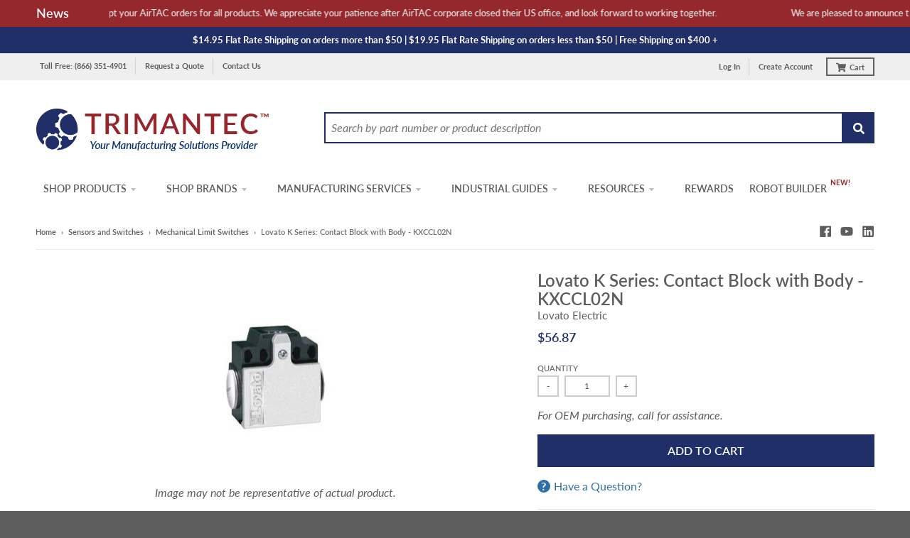

--- FILE ---
content_type: text/html; charset=utf-8
request_url: https://trimantec.com/products/lovato-k-series-contact-block-with-body-kxccl02n
body_size: 46653
content:
<!doctype html>
<!--[if IE 8]> <html class="no-js lt-ie9" lang="en"> <![endif]-->
<!--[if IE 9 ]> <html class="ie9 no-js"> <![endif]-->
<!-- [if (gt IE 9)|!(IE)]><! -->
<html class="no-js" lang="en">
  <!-- <![endif] -->
  <head>
    <meta charset="utf-8">
    <meta http-equiv="X-UA-Compatible" content="IE=edge,chrome=1">
    
      <link rel="canonical" href="https://trimantec.com/products/lovato-k-series-contact-block-with-body-kxccl02n">
    
    
    
    <meta name="viewport" content="width=device-width,initial-scale=1">
    <meta name="theme-color" content="#202f68">

    
      <link rel="shortcut icon" href="//trimantec.com/cdn/shop/files/faviconB-32x32_32x32.png?v=1613503669" type="image/png">
    

    <title>
      Lovato Electric KXCCL02N Contact Block with Body - Trimantec
      
      
      
    </title>
    <!-- EGGFLOW SCRIPT START -->
    <script src="//auth.eggflow.com/scripts/secure.js?tid=5e45599c76214" async></script>
    <!-- EGGFLOW SCRIPT END -->

    
      <meta name="description" content="Buy the Lovato contact block with body, double sided 1/2 inch NPT cable entry, dimensions compatible to en 50047, plastic body, contacts 2NO slow break - on Trimantec.com">
    

    <meta property="og:site_name" content="Trimantec">
<meta property="og:url" content="https://trimantec.com/products/lovato-k-series-contact-block-with-body-kxccl02n">
<meta property="og:title" content="Lovato K Series: Contact Block with Body - KXCCL02N">
<meta property="og:type" content="product">
<meta property="og:description" content="Buy the Lovato contact block with body, double sided 1/2 inch NPT cable entry, dimensions compatible to en 50047, plastic body, contacts 2NO slow break - on Trimantec.com"><!--<meta property="product:availability" content="instock">-->
  <meta property="product:price:amount" content="56.87">
  <meta property="product:price:currency" content="USD"><meta property="og:image" content="http://trimantec.com/cdn/shop/products/Lovato-_0021_KXCC-KXCN-Body-Contact-Block_824ca6e4-34d7-44cb-829c-d06c11c78fa9_1200x1200.jpg?v=1746553347">
      <meta property="og:image:secure_url" content="https://trimantec.com/cdn/shop/products/Lovato-_0021_KXCC-KXCN-Body-Contact-Block_824ca6e4-34d7-44cb-829c-d06c11c78fa9_1200x1200.jpg?v=1746553347">
      <meta property="og:image:width" content="375">
      <meta property="og:image:height" content="260">

<meta name="twitter:site" content="@">
<meta name="twitter:card" content="summary_large_image">
<meta name="twitter:title" content="Lovato K Series: Contact Block with Body - KXCCL02N">
<meta name="twitter:description" content="Buy the Lovato contact block with body, double sided 1/2 inch NPT cable entry, dimensions compatible to en 50047, plastic body, contacts 2NO slow break - on Trimantec.com">


    <script>
/**********************
* DATALAYER ARCHITECTURE: SHOPIFY 
* DEFINITION: A data layer helps you collect more accurate analytics data, that in turn allows you to better understand what potential buyers are doing on your website and where you can make improvements. It also reduces the time to implement marketing tags on a website, and reduces the need for IT involvement, leaving them to get on with implementing new features and fixing bugs.

* RESOURCES:
* http://www.datalayerdoctor.com/a-gentle-introduction-to-the-data-layer-for-digital-marketers/
* http://www.simoahava.com/analytics/data-layer/

* EXTERNAL DEPENDENCIES:
* jQuery
* jQuery Cookie Plugin v1.4.1 - https://github.com/carhartl/jquery-cookie
* cartjs - https://github.com/discolabs/cartjs

* DataLayer Architecture: Shopify v1.2
* COPYRIGHT 2021
* LICENSES: MIT ( https://opensource.org/licenses/MIT )
*/

/**********************
* PRELOADS 
* load jquery if it doesn't exist
***********************/ 

if(!window.jQuery){
    var jqueryScript = document.createElement('script');
    jqueryScript.setAttribute('src','https://ajax.googleapis.com/ajax/libs/jquery/3.6.0/jquery.min.js'); 
    document.head.appendChild(jqueryScript); 
}

__DL__jQueryinterval = setInterval(function(){
    // wait for jQuery to load & run script after jQuery has loaded
    if(window.jQuery){
        // search parameters
        getURLParams = function(name, url){
            if (!url) url = window.location.href;
            name = name.replace(/[\[\]]/g, "\\$&");
            var regex = new RegExp("[?&]" + name + "(=([^&#]*)|&|#|$)"),
            results = regex.exec(url);
            if (!results) return null;
            if (!results[2]) return '';
            return decodeURIComponent(results[2].replace(/\+/g, " "));
        };
        
        /**********************
        * DYNAMIC DEPENDENCIES
        ***********************/
        
        __DL__ = {
            dynamicCart: true,  // if cart is dynamic (meaning no refresh on cart add) set to true
            debug: true, // if true, console messages will be displayed
            cart: null,
            wishlist: null,
            removeCart: null
        };
        
        customBindings = {
            cartTriggers: [],
            viewCart: [],
            removeCartTrigger: [],
            cartVisableSelector: [],
            promoSubscriptionsSelectors: [],
            promoSuccess: [],
            ctaSelectors: [],
            newsletterSelectors: [],
            newsletterSuccess: [],
            searchPage: [],
            wishlistSelector: [],
            removeWishlist: [],
            wishlistPage: [],
            searchTermQuery: [getURLParams('q')], // replace var with correct query
        };
        
        /* DO NOT EDIT */
        defaultBindings = {
            cartTriggers: ['form[action="/cart/add"] [type="submit"],.add-to-cart,.cart-btn'],
            viewCart: ['form[action="/cart"],.my-cart,.trigger-cart,#mobileCart'],
            removeCartTrigger: ['[href*="/cart/change"]'],
            cartVisableSelector: ['.inlinecart.is-active,.inline-cart.is-active'],
            promoSubscriptionsSelectors: [],
            promoSuccess: [],
            ctaSelectors: [],
            newsletterSelectors: ['input.contact_email'],
            newsletterSuccess: ['.success_message'],
            searchPage: ['search'],
            wishlistSelector: [],
            removeWishlist: [],
            wishlistPage: []
        };
        
        // stitch bindings
        objectArray = customBindings;
        outputObject = __DL__;
        
        applyBindings = function(objectArray, outputObject){
            for (var x in objectArray) {  
                var key = x;
                var objs = objectArray[x]; 
                values = [];    
                if(objs.length > 0){    
                    values.push(objs);
                    if(key in outputObject){              
                        values.push(outputObject[key]); 
                        outputObject[key] = values.join(", "); 
                    }else{        
                        outputObject[key] = values.join(", ");
                    }   
                }  
            }
        };
        
        applyBindings(customBindings, __DL__);
        applyBindings(defaultBindings, __DL__);
        
        /**********************
        * PREREQUISITE LIBRARIES 
        ***********************/
        
        clearInterval(__DL__jQueryinterval);
        
        // jquery-cookies.js
        if(typeof $.cookie!==undefined){(function(a){if(typeof define==='function'&&define.amd){define(['jquery'],a)}else if(typeof exports==='object'){module.exports=a(require('jquery'))}else{a(jQuery)}}(function($){var g=/\+/g;function encode(s){return h.raw?s:encodeURIComponent(s)}function decode(s){return h.raw?s:decodeURIComponent(s)}function stringifyCookieValue(a){return encode(h.json?JSON.stringify(a):String(a))}function parseCookieValue(s){if(s.indexOf('"')===0){s=s.slice(1,-1).replace(/\\"/g,'"').replace(/\\\\/g,'\\')}try{s=decodeURIComponent(s.replace(g,' '));return h.json?JSON.parse(s):s}catch(e){}}function read(s,a){var b=h.raw?s:parseCookieValue(s);return $.isFunction(a)?a(b):b}var h=$.cookie=function(a,b,c){if(arguments.length>1&&!$.isFunction(b)){c=$.extend({},h.defaults,c);if(typeof c.expires==='number'){var d=c.expires,t=c.expires=new Date();t.setMilliseconds(t.getMilliseconds()+d*864e+5)}return(document.cookie=[encode(a),'=',stringifyCookieValue(b),c.expires?'; expires='+c.expires.toUTCString():'',c.path?'; path='+c.path:'',c.domain?'; domain='+c.domain:'',c.secure?'; secure':''].join(''))}var e=a?undefined:{},cookies=document.cookie?document.cookie.split('; '):[],i=0,l=cookies.length;for(;i<l;i++){var f=cookies[i].split('='),name=decode(f.shift()),cookie=f.join('=');if(a===name){e=read(cookie,b);break}if(!a&&(cookie=read(cookie))!==undefined){e[name]=cookie}}return e};h.defaults={};$.removeCookie=function(a,b){$.cookie(a,'',$.extend({},b,{expires:-1}));return!$.cookie(a)}}))}
        
        /**********************
        * Begin dataLayer Build 
        ***********************/
        
        /**
        * DEBUG
        * Set to true or false to display messages to the console
        */
        if(__DL__.debug){
            console.log('=====================\n| DATALAYER SHOPIFY |\n---------------------');
            console.log('Page Template: product');
        }
        
        window.dataLayer = window.dataLayer || [];  // init data layer if doesn't already exist
        dataLayer.push({'event': 'Begin DataLayer'}); // begin datalayer
        
        var template = "product"; 
        
        /**
        * Landing Page Cookie
        * 1. Detect if user just landed on the site
        * 2. Only fires if Page Title matches website */
        
        $.cookie.raw = true;
        if ($.cookie('landingPage') === undefined || $.cookie('landingPage').length === 0) {
            var landingPage = true;
            $.cookie('landingPage', unescape);
            $.removeCookie('landingPage', {path: '/'});
            $.cookie('landingPage', 'landed', {path: '/'});
        } else {
            var landingPage = false;
            $.cookie('landingPage', unescape);
            $.removeCookie('landingPage', {path: '/'});
            $.cookie('landingPage', 'refresh', {path: '/'});
        }
        if (__DL__.debug) {
            console.log('Landing Page: ' + landingPage);
        }
        
        /** 
        * Log State Cookie */
        
        
        var isLoggedIn = false;
        
        if (!isLoggedIn) {
            $.cookie('logState', unescape);
            $.removeCookie('logState', {path: '/'});
            $.cookie('logState', 'loggedOut', {path: '/'});
        } else {
            if ($.cookie('logState') === 'loggedOut' || $.cookie('logState') === undefined) {
                $.cookie('logState', unescape);
                $.removeCookie('logState', {path: '/'});
                $.cookie('logState', 'firstLog', {path: '/'});
            } else if ($.cookie('logState') === 'firstLog') {
                $.cookie('logState', unescape);
                $.removeCookie('logState', {path: '/'});
                $.cookie('logState', 'refresh', {path: '/'});
            }
        }
        
        if ($.cookie('logState') === 'firstLog') {
            var firstLog = true;
        } else {
            var firstLog = false;
        }
        
        /**********************
        * DATALAYER SECTIONS 
        ***********************/
        
        /**
        * DATALAYER: Landing Page
        * Fires any time a user first lands on the site. */
        
        if ($.cookie('landingPage') === 'landed') {
            dataLayer.push({
                'pageType': 'Landing',
                'event': 'Landing'
            });
            
            if (__DL__.debug) {
                console.log('DATALAYER: Landing Page fired.');
            }
        }
        
        /** 
        * DATALAYER: Log State
        * 1. Determine if user is logged in or not.
        * 2. Return User specific data. */
        
        var logState = {
            
            
            'logState' : "Logged Out",
            
            
            'firstLog'      : firstLog,
            'customerEmail' : null,
            'timestamp'     : Date.now(),  
            
            'customerType'       : 'New',
            'customerTypeNumber' :'1', 
            
            'shippingInfo' : {
                'fullName'  : null,
                'firstName' : null,
                'lastName'  : null,
                'address1'  : null,
                'address2'  : null,
                'street'    : null,
                'city'      : null,
                'province'  : null,
                'zip'       : null,
                'country'   : null,
                'phone'     : null,
            },
            'billingInfo' : {
                'fullName'  : null,
                'firstName' : null,
                'lastName'  : null,
                'address1'  : null,
                'address2'  : null,
                'street'    : null,
                'city'      : null,
                'province'  : null,
                'zip'       : null,
                'country'   : null,
                'phone'     : null,
            },
            'checkoutEmail' : null,
            'currency'      : "USD",
            'pageType'      : 'Log State',
            'event'         : 'Log State'
        }
        
        dataLayer.push(logState);
        if(__DL__.debug){
            console.log("Log State"+" :"+JSON.stringify(logState, null, " "));
        }
        
        /** 
        * DATALAYER: Homepage */
        
        if(document.location.pathname == "/"){
            var homepage = {
                'pageType' : 'Homepage',
                'event'    : 'Homepage'
            };
            dataLayer.push(homepage);
            if(__DL__.debug){
                console.log("Homepage"+" :"+JSON.stringify(homepage, null, " "));
            }
        }
        
        /** 
        * DATALAYER: Blog Articles
        * Fire on Blog Article Pages */
        
        
        
        /** DATALAYER: Product List Page (Collections, Category)
        * Fire on all product listing pages. */
        
        
            
            /** DATALAYER: Product Page
            * Fire on all Product View pages. */
            
            if (template.match(/.*product.*/gi) && !template.match(/.*collection.*/gi)) {
                
                sku = '';
                var product = {
                    'products': [{
                        'id'              : 1574597754933,
                        'sku'             : null,
                        'variantId'       : null,
                        'productType'     : "Sensors and Switches",
                        'name'            : "Lovato K Series: Contact Block with Body - KXCCL02N",
                        'price'           : "56.87",
                        'description'     : "K Series contact block with plastic body, double sided 1\/2 inch NPT cable entry, dimensions compatible to en 50047, contacts 2NO slow breakLovato Electric limit switches, including KXCCL02N, are designed and manufactured according to European standards for dimensions and operating characteristics.Download the Lovato K Series Data Sheet",
                        'imageURL'        : "https://trimantec.com/cdn/shop/products/Lovato-_0021_KXCC-KXCN-Body-Contact-Block_824ca6e4-34d7-44cb-829c-d06c11c78fa9_grande.jpg?v=1746553347", 
                        'productURL'      : 'https://trimantec.com/products/lovato-k-series-contact-block-with-body-kxccl02n',
                        'brand'           : "Trimantec",              
                        'comparePrice'    : "0.00",
                        'categories'      : ["Automation Brands","Industrial Automation Products","Lovato Electric","Lovato Electric Limit Micro and Foot Switches","Lovato Electric Pushbuttons Lights and Switches","Mechanical Limit Switches"],
                        'currentCategory' : null,
                        'productOptions'  : {
                            
                            
                            
                            "Title" : "Default Title",
                            
                            
                            
                        }
                    }]
                };
                
                function productView(){
                    var sku = null;
                    dataLayer.push(product, {
                        'pageType' : 'Product',
                        'event'    : 'Product'});
                        if(__DL__.debug){
                            console.log("Product"+" :"+JSON.stringify(product, null, " "));
                        }
                    }
                    productView();
                    
                    $(__DL__.cartTriggers).click(function(){
                        var skumatch = null;
                        if(sku != skumatch){
                            productView();
                        }
                    });
                }
                
                /** DATALAYER: Cart View
                * Fire anytime a user views their cart (non-dynamic) */
                
                
                
                /** 
                * DATALAYER Variable
                * Checkout & Transaction Data */
                
                __DL__products = [];
                
                
                transactionData = {
                    'transactionNumber'      : null,
                    'transactionId'          : null,
                    'transactionAffiliation' : "Trimantec",
                    'transactionTotal'       : "",
                    'transactionTax'         : "",
                    'transactionShipping'    : "",
                    'transactionSubtotal'    : "",
                    
                    
                    'products': __DL__products
                };
                
                if(__DL__.debug == true){
                    
                    /** DATALAYER: Transaction */
                    if(document.location.pathname.match(/.*order.*/g)){
                        dataLayer.push(transactionData,{
                            'pageType' :'Transaction',
                            'event'    :'Transaction'
                        });       
                        console.log("Transaction Data"+" :"+JSON.stringify(transactionData, null, " "));
                    }
                }
                
                /** DATALAYER: Checkout */
                if(Shopify.Checkout){
                    if(Shopify.Checkout.step){ 
                        if(Shopify.Checkout.step.length > 0){
                            if (Shopify.Checkout.step === 'contact_information'){
                                dataLayer.push(transactionData,{
                                    'event'    :'Customer Information',
                                    'pageType' :'Customer Information'});
                                    console.log("Customer Information - Transaction Data"+" :"+JSON.stringify(transactionData, null, " "));
                                }else if (Shopify.Checkout.step === 'shipping_method'){
                                    dataLayer.push(transactionData,{
                                        'event'    :'Shipping Information',
                                        'pageType' :'Shipping Information'});
                                        console.log("Shipping - Transaction Data"+" :"+JSON.stringify(transactionData, null, " "));
                                    }else if( Shopify.Checkout.step === "payment_method" ){
                                        dataLayer.push(transactionData,{
                                            'event'    :'Add Payment Info',
                                            'pageType' :'Add Payment Info'});
                                            console.log("Payment - Transaction Data"+" :"+JSON.stringify(transactionData, null, " "));
                                        }
                                    }
                                    
                                    if(__DL__.debug == true){
                                        /** DATALAYER: Transaction */
                                        if(Shopify.Checkout.page == "thank_you"){
                                            dataLayer.push(transactionData,{
                                                'pageType' :'Transaction',
                                                'event'    :'Transaction'
                                            });       
                                            console.log("Transaction Data"+" :"+JSON.stringify(transactionData, null, " "));  
                                        }
                                    }else{
                                        /** DATALAYER: Transaction */
                                        if(Shopify.Checkout.page == "thank_you"){
                                            dataLayer.push(transactionData,{
                                                'pageType' :'Transaction',
                                                'event'    :'Transaction'
                                            });
                                        }
                                    }
                                }
                            }
                            
                            /** DATALAYER: All Pages
                            * Fire all pages trigger after all additional dataLayers have loaded. */
                            
                            dataLayer.push({
                                'event': 'DataLayer Loaded'
                            });
                            
                            console.log('DATALAYER: DataLayer Loaded.');
                            
                            /**********************
                            * DATALAYER EVENT BINDINGS
                            ***********************/
                            
                            /** DATALAYER: 
                            * Add to Cart / Dynamic Cart View
                            * Fire all pages trigger after all additional dataLayers have loaded. */
                            
                            $(document).ready(function() {
                                
                                /** DATALAYER: Search Results */
                                
                                var searchPage = new RegExp(__DL__.searchPage, "g");
                                if(document.location.pathname.match(searchPage)){
                                    var search = {
                                        'searchTerm' : __DL__.searchTermQuery,
                                        'pageType'   : "Search",
                                        'event'      : "Search"
                                    };
                                    
                                    dataLayer.push(search);
                                    if(__DL__.debug){
                                        console.log("Search"+" :"+JSON.stringify(search, null, " "));
                                    }
                                }
                                
                                /** DATALAYER: Cart */
                                
                                // stage cart data
                                function mapJSONcartData(){
                                    jQuery.getJSON('/cart.js', function (response) {
                                        // get Json response 
                                        __DL__.cart = response;
                                        var cart = {
                                            'products': __DL__.cart.items.map(function (line_item) {
                                                return {
                                                    'id'       : line_item.id,
                                                    'sku'      : line_item.sku,
                                                    'variant'  : line_item.variant_id,
													'brand'	   : line_item.vendor,
                                                    'name'     : line_item.title,
                                                    'price'    : (line_item.price/100),
                                                    'quantity' : line_item.quantity
                                                }
                                            }),
                                            'pageType' : 'Cart',
                                            'event'    : 'Cart'     
                                        };
                                        if(cart.products.length > 0){
                                            dataLayer.push(cart);
                                            if (__DL__.debug) {
                                                console.log("Cart"+" :"+JSON.stringify(cart, null, " "));
                                            }
                                        }
                                    });
                                }
                                
                                viewcartfire = 0;
                                
                                // view cart
                                $(__DL__.viewCart).on('click', function (event) {                                    
                                    if(viewcartfire !== 1){ 
                                        viewcartfire = 1;
                                        // if dynamic cart is TRUE
                                        if (__DL__.dynamicCart) {
                                            cartCheck = setInterval(function () {
                                                // begin check interval
                                                if ($(__DL__.cartVisableSelector).length > 0) {
                                                    // check visible selectors
                                                    clearInterval(cartCheck);
                                                    mapJSONcartData();
                                                    $(__DL__.removeCartTrigger).on('click', function (event) {
                                                        // remove from cart
                                                        var link = $(this).attr("href");
                                                        jQuery.getJSON(link, function (response) {
                                                            // get Json response 
                                                            __DL__.removeCart = response;
                                                            var removeFromCart = {
                                                                'products': __DL__.removeCart.items.map(function (line_item) {
                                                                    return {
                                                                        'id'       : line_item.id,
                                                                        'sku'      : line_item.sku,
                                                                        'variant'  : line_item.variant_id,
																		'brand'	   : line_item.vendor,
                                                                        'name'     : line_item.title,
                                                                        'price'    : (line_item.price/100),
                                                                        'quantity' : line_item.quantity
                                                                    }
                                                                }),
                                                                'pageType' : 'Remove from Cart',
                                                                'event'    : 'Remove from Cart'         
                                                            };
                                                            dataLayer.push(removeFromCart);
                                                            if (__DL__.debug) {
                                                                console.log("Cart"+" :"+JSON.stringify(removeFromCart, null, " "));
                                                            }
                                                        });
                                                    });
                                                }
                                            }, 500);
                                        }       
                                    }
                                });
                                
                                // add to cart
                                jQuery.getJSON('/cart.js', function (response) {
                                    // get Json response 
                                    __DL__.cart = response;
                                    var cart = {
                                        'products': __DL__.cart.items.map(function (line_item) {
                                            return {
                                                'id'       : line_item.id,
                                                'sku'      : line_item.sku,
                                                'variant'  : line_item.variant_id,
												'brand'	   : line_item.vendor,
                                                'name'     : line_item.title,
                                                'price'    : (line_item.price/100),
                                                'quantity' : line_item.quantity
                                            }
                                        })
                                    }
                                    __DL__.cart = cart;
                                    collection_cartIDs = [];
                                    collection_matchIDs = [];
                                    collection_addtocart = [];
                                    for (var i = __DL__.cart.products.length - 1; i >= 0; i--) {
                                        var x = parseFloat(__DL__.cart.products[i].variant);
                                        collection_cartIDs.push(x);
                                    }
                                });
                                
                                function __DL__addtocart(){

                                
                                    
                                    dataLayer.push(product, {
                                        'pageType' : 'Add to Cart',
                                        'event'    : 'Add to Cart'
                                    });
                                    
                                    if (__DL__.debug) {
                                        console.log("Add to Cart"+" :"+JSON.stringify(product, null, " "));
                                    }
                                    
                                    
                                    
                                    // if dynamic cart is TRUE
                                    if (__DL__.dynamicCart) {
                                        console.log("dynamic");
                                        var cartCheck = setInterval(function () {
                                            // begin check interval
                                            if ($(__DL__.cartVisableSelector).length > 0) {
                                                // check visible selectors
                                                clearInterval(cartCheck);
                                                mapJSONcartData();
                                                $(__DL__.removeCartTrigger).on('click', function (event) {
                                                    // remove from cart
                                                    var link = $(this).attr("href");
                                                    jQuery.getJSON(link, function (response) {
                                                        // get Json response 
                                                        __DL__.removeCart = response;
                                                        var removeFromCart = {
                                                            'products': __DL__.removeCart.items.map(function (line_item) {
                                                                return {
                                                                    'id'       : line_item.id,
                                                                    'sku'      : line_item.sku,
                                                                    'variant'  : line_item.variant_id,
																	'brand'	   : line_item.vendor,
                                                                    'name'     : line_item.title,
                                                                    'price'    : (line_item.price/100),
                                                                    'quantity' : line_item.quantity
                                                                }
                                                            }),
                                                            'pageType' : 'Remove from Cart',
                                                            'event'    : 'Remove from Cart'         
                                                        };
                                                        dataLayer.push(removeFromCart);
                                                        if (__DL__.debug) {
                                                            console.log("Cart"+" :"+JSON.stringify(removeFromCart, null, " "));
                                                        }
                                                    });
                                                });
                                            }
                                        }, 500);
                                    }       
                                }
                                
                                $(document).on('click', __DL__.cartTriggers, function() {
                                    __DL__addtocart();
                                });
                                
                                /** 
                                 * DATALAYER: Newsletter Subscription */
                                __DL__newsletter_fire = 0;
                                $(document).on('click', __DL__.newsletterSelectors, function () {
                                    if(__DL__newsletter_fire !== 1){
                                        __DL__newsletter_fire = 1;
                                        var newsletterCheck = setInterval(function () {
                                            // begin check interval
                                            if ($(__DL__.newsletterSuccess).length > 0) {
                                                // check visible selectors
                                                clearInterval(newsletterCheck);
                                                dataLayer.push({'event': 'Newsletter Subscription'});
                                            }
                                        },500);
                                    }
                                });
                                
                                /** DATALAYER: Wishlist */
                                setTimeout( function(){
                                    
                                    $(__DL__.wishlistSelector).on('click', function () {
                                        dataLayer.push(product,
                                            {'event': 'Add to Wishlist'});
                                            if(__DL__.debug){
                                                console.log("Wishlist"+" :"+JSON.stringify(product, null, " "));
                                            }
                                        });
                                        
                                        if(document.location.pathname == __DL__.wishlistPage){
                                            var __DL__productLinks = $('[href*="product"]');
                                            var __DL__prods        = [];
                                            var __DL__links        = [];
                                            var __DL__count        = 1;
                                            
                                            $(__DL__productLinks).each(function(){
                                                var href = $(this).attr("href");
                                                if(!__DL__links.includes(href)){
                                                    __DL__links.push(href);
                                                    $(this).attr("dataLayer-wishlist-item",__DL__count++);
                                                    jQuery.getJSON(href, function (response) {
                                                        // get Json response 
                                                        __DL__.wishlist = response;
                                                        var wishlistproducts = {
                                                            'id'   : __DL__.wishlist.product.id,
                                                            'name' : __DL__.wishlist.product.title,
                                                        };
                                                        __DL__prods.push(wishlistproducts);
                                                    });
                                                }
                                            });
                                            
                                            dataLayer.push({'products': __DL__prods, 
                                            'pageType' : 'Wishlist',
                                            'event'    : 'Wishlist'});
                                        }
                                        
                                        var __DL__count = 1;
                                        var wishlistDel  = $(__DL__.removeWishlist);
                                        wishlistDel.each(function(){
                                            $(this).attr("dataLayer-wishlist-item-del",__DL__count++);
                                        });
                                        
                                        $(__DL__.removeWishlist).on('click', function(){
                                            console.log('click')
                                            var index = $(this).attr("dataLayer-wishlist-item-del");
                                            var link  = $("[dataLayer-wishlist-item="+index+"]").attr("href");
                                            console.log(index)
                                            console.log(link)
                                            jQuery.getJSON(link, function (response) {
                                                // get Json response 
                                                __DL__.wishlist     = response;
                                                var wishlistproducts = {
                                                    'id'   : __DL__.wishlist.product.id,
                                                    'name' : __DL__.wishlist.product.title,
                                                };
                                                
                                                dataLayer.push({'products': wishlistproducts,
                                                'pageType' : 'Wishlist',
                                                'event'    : 'Wishlist Delete Product'});
                                            });
                                        })
                                    }, 3000);
                                    
                                    /** DATALAYER: CTAs */
                                    $(__DL__.ctaSelectors).on('click', function () {
                                        var ctaCheck = setInterval(function () {
                                            // begin check interval
                                            if ($(__DL__.ctaSuccess).length > 0) {
                                                // check visible selectors
                                                clearInterval(ctaCheck);
                                                dataLayer.push({'event': 'CTA'});
                                            }
                                        },500);
                                    });
                                    
                                    /** DATALAYER: Promo Subscriptions */
                                    $(__DL__.promoSubscriptionsSelectors).on('click', function () {
                                        var ctaCheck = setInterval(function () {
                                            // begin check interval
                                            if ($(__DL__.promoSuccess).length > 0) {
                                                // check visible selectors
                                                clearInterval(ctaCheck);
                                                dataLayer.push({'event': 'Promo Subscription'});
                                            }
                                        },500);
                                    });
                                    
                                }); // document ready
                            }
                        }, 500);
                        </script>
                        

    <!-- script src="https://www.googleoptimize.com/optimize.js?id=OPT-NVBJP5Z"></script -->
    <!-- Microsoft Universal Event Tracking -->
    <script>
      (function(w,d,t,r,u){var f,n,i;w[u]=w[u]||[],f=function(){var o={ti:"56015214"};o.q=w[u],w[u]=new UET(o),w[u].push("pageLoad")},n=d.createElement(t),n.src=r,n.async=1,n.onload=n.onreadystatechange=function(){var s=this.readyState;s&&s!=="loaded"&&s!=="complete"||(f(),n.onload=n.onreadystatechange=null)},i=d.getElementsByTagName(t)[0],i.parentNode.insertBefore(n,i)})(window,document,"script","//bat.bing.com/bat.js","uetq");
    </script>
    <!-- End Microsoft Universal Event Tracking -->

    <!-- Google Tag Manager -->
    <script>
      (function(w,d,s,l,i){w[l]=w[l]||[];w[l].push({'gtm.start':
      new Date().getTime(),event:'gtm.js'});var f=d.getElementsByTagName(s)[0],
      j=d.createElement(s),dl=l!='dataLayer'?'&l='+l:'';j.async=true;j.src=
      'https://www.googletagmanager.com/gtm.js?id='+i+dl;f.parentNode.insertBefore(j,f);
      })(window,document,'script','dataLayer','GTM-W2MJFS');
    </script>
    <!-- End Google Tag Manager -->

    <script>window.performance && window.performance.mark && window.performance.mark('shopify.content_for_header.start');</script><meta id="shopify-digital-wallet" name="shopify-digital-wallet" content="/6832357429/digital_wallets/dialog">
<meta name="shopify-checkout-api-token" content="52fdf176b2450ab3d89aa456e5c61965">
<link rel="alternate" type="application/json+oembed" href="https://trimantec.com/products/lovato-k-series-contact-block-with-body-kxccl02n.oembed">
<script async="async" src="/checkouts/internal/preloads.js?locale=en-US"></script>
<link rel="preconnect" href="https://shop.app" crossorigin="anonymous">
<script async="async" src="https://shop.app/checkouts/internal/preloads.js?locale=en-US&shop_id=6832357429" crossorigin="anonymous"></script>
<script id="apple-pay-shop-capabilities" type="application/json">{"shopId":6832357429,"countryCode":"US","currencyCode":"USD","merchantCapabilities":["supports3DS"],"merchantId":"gid:\/\/shopify\/Shop\/6832357429","merchantName":"Trimantec","requiredBillingContactFields":["postalAddress","email","phone"],"requiredShippingContactFields":["postalAddress","email","phone"],"shippingType":"shipping","supportedNetworks":["visa","masterCard","amex","discover","elo","jcb"],"total":{"type":"pending","label":"Trimantec","amount":"1.00"},"shopifyPaymentsEnabled":true,"supportsSubscriptions":true}</script>
<script id="shopify-features" type="application/json">{"accessToken":"52fdf176b2450ab3d89aa456e5c61965","betas":["rich-media-storefront-analytics"],"domain":"trimantec.com","predictiveSearch":true,"shopId":6832357429,"locale":"en"}</script>
<script>var Shopify = Shopify || {};
Shopify.shop = "trimantec.myshopify.com";
Shopify.locale = "en";
Shopify.currency = {"active":"USD","rate":"1.0"};
Shopify.country = "US";
Shopify.theme = {"name":"[Navidium] Trimantec v1.0","id":133687083178,"schema_name":"District","schema_version":"3.1.5","theme_store_id":796,"role":"main"};
Shopify.theme.handle = "null";
Shopify.theme.style = {"id":null,"handle":null};
Shopify.cdnHost = "trimantec.com/cdn";
Shopify.routes = Shopify.routes || {};
Shopify.routes.root = "/";</script>
<script type="module">!function(o){(o.Shopify=o.Shopify||{}).modules=!0}(window);</script>
<script>!function(o){function n(){var o=[];function n(){o.push(Array.prototype.slice.apply(arguments))}return n.q=o,n}var t=o.Shopify=o.Shopify||{};t.loadFeatures=n(),t.autoloadFeatures=n()}(window);</script>
<script>
  window.ShopifyPay = window.ShopifyPay || {};
  window.ShopifyPay.apiHost = "shop.app\/pay";
  window.ShopifyPay.redirectState = null;
</script>
<script id="shop-js-analytics" type="application/json">{"pageType":"product"}</script>
<script defer="defer" async type="module" src="//trimantec.com/cdn/shopifycloud/shop-js/modules/v2/client.init-shop-cart-sync_BdyHc3Nr.en.esm.js"></script>
<script defer="defer" async type="module" src="//trimantec.com/cdn/shopifycloud/shop-js/modules/v2/chunk.common_Daul8nwZ.esm.js"></script>
<script type="module">
  await import("//trimantec.com/cdn/shopifycloud/shop-js/modules/v2/client.init-shop-cart-sync_BdyHc3Nr.en.esm.js");
await import("//trimantec.com/cdn/shopifycloud/shop-js/modules/v2/chunk.common_Daul8nwZ.esm.js");

  window.Shopify.SignInWithShop?.initShopCartSync?.({"fedCMEnabled":true,"windoidEnabled":true});

</script>
<script>
  window.Shopify = window.Shopify || {};
  if (!window.Shopify.featureAssets) window.Shopify.featureAssets = {};
  window.Shopify.featureAssets['shop-js'] = {"shop-cart-sync":["modules/v2/client.shop-cart-sync_QYOiDySF.en.esm.js","modules/v2/chunk.common_Daul8nwZ.esm.js"],"init-fed-cm":["modules/v2/client.init-fed-cm_DchLp9rc.en.esm.js","modules/v2/chunk.common_Daul8nwZ.esm.js"],"shop-button":["modules/v2/client.shop-button_OV7bAJc5.en.esm.js","modules/v2/chunk.common_Daul8nwZ.esm.js"],"init-windoid":["modules/v2/client.init-windoid_DwxFKQ8e.en.esm.js","modules/v2/chunk.common_Daul8nwZ.esm.js"],"shop-cash-offers":["modules/v2/client.shop-cash-offers_DWtL6Bq3.en.esm.js","modules/v2/chunk.common_Daul8nwZ.esm.js","modules/v2/chunk.modal_CQq8HTM6.esm.js"],"shop-toast-manager":["modules/v2/client.shop-toast-manager_CX9r1SjA.en.esm.js","modules/v2/chunk.common_Daul8nwZ.esm.js"],"init-shop-email-lookup-coordinator":["modules/v2/client.init-shop-email-lookup-coordinator_UhKnw74l.en.esm.js","modules/v2/chunk.common_Daul8nwZ.esm.js"],"pay-button":["modules/v2/client.pay-button_DzxNnLDY.en.esm.js","modules/v2/chunk.common_Daul8nwZ.esm.js"],"avatar":["modules/v2/client.avatar_BTnouDA3.en.esm.js"],"init-shop-cart-sync":["modules/v2/client.init-shop-cart-sync_BdyHc3Nr.en.esm.js","modules/v2/chunk.common_Daul8nwZ.esm.js"],"shop-login-button":["modules/v2/client.shop-login-button_D8B466_1.en.esm.js","modules/v2/chunk.common_Daul8nwZ.esm.js","modules/v2/chunk.modal_CQq8HTM6.esm.js"],"init-customer-accounts-sign-up":["modules/v2/client.init-customer-accounts-sign-up_C8fpPm4i.en.esm.js","modules/v2/client.shop-login-button_D8B466_1.en.esm.js","modules/v2/chunk.common_Daul8nwZ.esm.js","modules/v2/chunk.modal_CQq8HTM6.esm.js"],"init-shop-for-new-customer-accounts":["modules/v2/client.init-shop-for-new-customer-accounts_CVTO0Ztu.en.esm.js","modules/v2/client.shop-login-button_D8B466_1.en.esm.js","modules/v2/chunk.common_Daul8nwZ.esm.js","modules/v2/chunk.modal_CQq8HTM6.esm.js"],"init-customer-accounts":["modules/v2/client.init-customer-accounts_dRgKMfrE.en.esm.js","modules/v2/client.shop-login-button_D8B466_1.en.esm.js","modules/v2/chunk.common_Daul8nwZ.esm.js","modules/v2/chunk.modal_CQq8HTM6.esm.js"],"shop-follow-button":["modules/v2/client.shop-follow-button_CkZpjEct.en.esm.js","modules/v2/chunk.common_Daul8nwZ.esm.js","modules/v2/chunk.modal_CQq8HTM6.esm.js"],"lead-capture":["modules/v2/client.lead-capture_BntHBhfp.en.esm.js","modules/v2/chunk.common_Daul8nwZ.esm.js","modules/v2/chunk.modal_CQq8HTM6.esm.js"],"checkout-modal":["modules/v2/client.checkout-modal_CfxcYbTm.en.esm.js","modules/v2/chunk.common_Daul8nwZ.esm.js","modules/v2/chunk.modal_CQq8HTM6.esm.js"],"shop-login":["modules/v2/client.shop-login_Da4GZ2H6.en.esm.js","modules/v2/chunk.common_Daul8nwZ.esm.js","modules/v2/chunk.modal_CQq8HTM6.esm.js"],"payment-terms":["modules/v2/client.payment-terms_MV4M3zvL.en.esm.js","modules/v2/chunk.common_Daul8nwZ.esm.js","modules/v2/chunk.modal_CQq8HTM6.esm.js"]};
</script>
<script>(function() {
  var isLoaded = false;
  function asyncLoad() {
    if (isLoaded) return;
    isLoaded = true;
    var urls = ["https:\/\/orderstatus.w3apps.co\/js\/orderlookup.js?shop=trimantec.myshopify.com","https:\/\/chimpstatic.com\/mcjs-connected\/js\/users\/213c5e2b938bbd08489e24912\/f928c0ec14ab234f9fab079cc.js?shop=trimantec.myshopify.com","https:\/\/str.rise-ai.com\/?shop=trimantec.myshopify.com","https:\/\/strn.rise-ai.com\/?shop=trimantec.myshopify.com"];
    for (var i = 0; i < urls.length; i++) {
      var s = document.createElement('script');
      s.type = 'text/javascript';
      s.async = true;
      s.src = urls[i];
      var x = document.getElementsByTagName('script')[0];
      x.parentNode.insertBefore(s, x);
    }
  };
  if(window.attachEvent) {
    window.attachEvent('onload', asyncLoad);
  } else {
    window.addEventListener('load', asyncLoad, false);
  }
})();</script>
<script id="__st">var __st={"a":6832357429,"offset":-18000,"reqid":"42e4b96c-070a-485f-9861-881c5d5ac832-1768957676","pageurl":"trimantec.com\/products\/lovato-k-series-contact-block-with-body-kxccl02n","u":"d8a12b8e73d0","p":"product","rtyp":"product","rid":1574597754933};</script>
<script>window.ShopifyPaypalV4VisibilityTracking = true;</script>
<script id="captcha-bootstrap">!function(){'use strict';const t='contact',e='account',n='new_comment',o=[[t,t],['blogs',n],['comments',n],[t,'customer']],c=[[e,'customer_login'],[e,'guest_login'],[e,'recover_customer_password'],[e,'create_customer']],r=t=>t.map((([t,e])=>`form[action*='/${t}']:not([data-nocaptcha='true']) input[name='form_type'][value='${e}']`)).join(','),a=t=>()=>t?[...document.querySelectorAll(t)].map((t=>t.form)):[];function s(){const t=[...o],e=r(t);return a(e)}const i='password',u='form_key',d=['recaptcha-v3-token','g-recaptcha-response','h-captcha-response',i],f=()=>{try{return window.sessionStorage}catch{return}},m='__shopify_v',_=t=>t.elements[u];function p(t,e,n=!1){try{const o=window.sessionStorage,c=JSON.parse(o.getItem(e)),{data:r}=function(t){const{data:e,action:n}=t;return t[m]||n?{data:e,action:n}:{data:t,action:n}}(c);for(const[e,n]of Object.entries(r))t.elements[e]&&(t.elements[e].value=n);n&&o.removeItem(e)}catch(o){console.error('form repopulation failed',{error:o})}}const l='form_type',E='cptcha';function T(t){t.dataset[E]=!0}const w=window,h=w.document,L='Shopify',v='ce_forms',y='captcha';let A=!1;((t,e)=>{const n=(g='f06e6c50-85a8-45c8-87d0-21a2b65856fe',I='https://cdn.shopify.com/shopifycloud/storefront-forms-hcaptcha/ce_storefront_forms_captcha_hcaptcha.v1.5.2.iife.js',D={infoText:'Protected by hCaptcha',privacyText:'Privacy',termsText:'Terms'},(t,e,n)=>{const o=w[L][v],c=o.bindForm;if(c)return c(t,g,e,D).then(n);var r;o.q.push([[t,g,e,D],n]),r=I,A||(h.body.append(Object.assign(h.createElement('script'),{id:'captcha-provider',async:!0,src:r})),A=!0)});var g,I,D;w[L]=w[L]||{},w[L][v]=w[L][v]||{},w[L][v].q=[],w[L][y]=w[L][y]||{},w[L][y].protect=function(t,e){n(t,void 0,e),T(t)},Object.freeze(w[L][y]),function(t,e,n,w,h,L){const[v,y,A,g]=function(t,e,n){const i=e?o:[],u=t?c:[],d=[...i,...u],f=r(d),m=r(i),_=r(d.filter((([t,e])=>n.includes(e))));return[a(f),a(m),a(_),s()]}(w,h,L),I=t=>{const e=t.target;return e instanceof HTMLFormElement?e:e&&e.form},D=t=>v().includes(t);t.addEventListener('submit',(t=>{const e=I(t);if(!e)return;const n=D(e)&&!e.dataset.hcaptchaBound&&!e.dataset.recaptchaBound,o=_(e),c=g().includes(e)&&(!o||!o.value);(n||c)&&t.preventDefault(),c&&!n&&(function(t){try{if(!f())return;!function(t){const e=f();if(!e)return;const n=_(t);if(!n)return;const o=n.value;o&&e.removeItem(o)}(t);const e=Array.from(Array(32),(()=>Math.random().toString(36)[2])).join('');!function(t,e){_(t)||t.append(Object.assign(document.createElement('input'),{type:'hidden',name:u})),t.elements[u].value=e}(t,e),function(t,e){const n=f();if(!n)return;const o=[...t.querySelectorAll(`input[type='${i}']`)].map((({name:t})=>t)),c=[...d,...o],r={};for(const[a,s]of new FormData(t).entries())c.includes(a)||(r[a]=s);n.setItem(e,JSON.stringify({[m]:1,action:t.action,data:r}))}(t,e)}catch(e){console.error('failed to persist form',e)}}(e),e.submit())}));const S=(t,e)=>{t&&!t.dataset[E]&&(n(t,e.some((e=>e===t))),T(t))};for(const o of['focusin','change'])t.addEventListener(o,(t=>{const e=I(t);D(e)&&S(e,y())}));const B=e.get('form_key'),M=e.get(l),P=B&&M;t.addEventListener('DOMContentLoaded',(()=>{const t=y();if(P)for(const e of t)e.elements[l].value===M&&p(e,B);[...new Set([...A(),...v().filter((t=>'true'===t.dataset.shopifyCaptcha))])].forEach((e=>S(e,t)))}))}(h,new URLSearchParams(w.location.search),n,t,e,['guest_login'])})(!0,!0)}();</script>
<script integrity="sha256-4kQ18oKyAcykRKYeNunJcIwy7WH5gtpwJnB7kiuLZ1E=" data-source-attribution="shopify.loadfeatures" defer="defer" src="//trimantec.com/cdn/shopifycloud/storefront/assets/storefront/load_feature-a0a9edcb.js" crossorigin="anonymous"></script>
<script crossorigin="anonymous" defer="defer" src="//trimantec.com/cdn/shopifycloud/storefront/assets/shopify_pay/storefront-65b4c6d7.js?v=20250812"></script>
<script data-source-attribution="shopify.dynamic_checkout.dynamic.init">var Shopify=Shopify||{};Shopify.PaymentButton=Shopify.PaymentButton||{isStorefrontPortableWallets:!0,init:function(){window.Shopify.PaymentButton.init=function(){};var t=document.createElement("script");t.src="https://trimantec.com/cdn/shopifycloud/portable-wallets/latest/portable-wallets.en.js",t.type="module",document.head.appendChild(t)}};
</script>
<script data-source-attribution="shopify.dynamic_checkout.buyer_consent">
  function portableWalletsHideBuyerConsent(e){var t=document.getElementById("shopify-buyer-consent"),n=document.getElementById("shopify-subscription-policy-button");t&&n&&(t.classList.add("hidden"),t.setAttribute("aria-hidden","true"),n.removeEventListener("click",e))}function portableWalletsShowBuyerConsent(e){var t=document.getElementById("shopify-buyer-consent"),n=document.getElementById("shopify-subscription-policy-button");t&&n&&(t.classList.remove("hidden"),t.removeAttribute("aria-hidden"),n.addEventListener("click",e))}window.Shopify?.PaymentButton&&(window.Shopify.PaymentButton.hideBuyerConsent=portableWalletsHideBuyerConsent,window.Shopify.PaymentButton.showBuyerConsent=portableWalletsShowBuyerConsent);
</script>
<script data-source-attribution="shopify.dynamic_checkout.cart.bootstrap">document.addEventListener("DOMContentLoaded",(function(){function t(){return document.querySelector("shopify-accelerated-checkout-cart, shopify-accelerated-checkout")}if(t())Shopify.PaymentButton.init();else{new MutationObserver((function(e,n){t()&&(Shopify.PaymentButton.init(),n.disconnect())})).observe(document.body,{childList:!0,subtree:!0})}}));
</script>
<link id="shopify-accelerated-checkout-styles" rel="stylesheet" media="screen" href="https://trimantec.com/cdn/shopifycloud/portable-wallets/latest/accelerated-checkout-backwards-compat.css" crossorigin="anonymous">
<style id="shopify-accelerated-checkout-cart">
        #shopify-buyer-consent {
  margin-top: 1em;
  display: inline-block;
  width: 100%;
}

#shopify-buyer-consent.hidden {
  display: none;
}

#shopify-subscription-policy-button {
  background: none;
  border: none;
  padding: 0;
  text-decoration: underline;
  font-size: inherit;
  cursor: pointer;
}

#shopify-subscription-policy-button::before {
  box-shadow: none;
}

      </style>

<script>window.performance && window.performance.mark && window.performance.mark('shopify.content_for_header.end');</script>
    <link href="//trimantec.com/cdn/shop/t/44/assets/theme.scss.css?v=131141156020367997261752848252" rel="stylesheet" type="text/css" media="all" />

    <!-- SearchSpring Integration -->
    <script
      src="//cdn.searchspring.net/search/v3/js/searchspring.catalog.js?2ahhlb"
      
        defer
      
    ></script>

    

    <script>
      window.StyleHatch = window.StyleHatch || {};
      StyleHatch.Strings = {
      instagramAddToken: "Add your Instagram access token.",
      instagramInvalidToken: "The Instagram access token is invalid. Check to make sure you added the complete token.",
      instagramRateLimitToken: "Your store is currently over Instagram\u0026#39;s rate limit. Contact Style Hatch support for details.",
      addToCart: "Add to Cart",
      soldOut: "Sold Out",
      addressError: "Error looking up that address",
      addressNoResults: "No results for that address",
      addressQueryLimit: "You have exceeded the Google API usage limit. Consider upgrading to a \u003ca href=\"https:\/\/developers.google.com\/maps\/premium\/usage-limits\"\u003ePremium Plan\u003c\/a\u003e.",
      authError: "There was a problem authenticating your Google Maps account."
    }
      StyleHatch.currencyFormat = "${{amount}}";
      StyleHatch.ajaxCartEnable = true;
      // Post defer
      window.addEventListener('DOMContentLoaded', function() {
        (function( $ ) {
        

        
        
        })(jq223);
      });
      document.documentElement.className = document.documentElement.className.replace('no-js', 'js');
    </script>

    <script type="text/javascript">
      window.lazySizesConfig = window.lazySizesConfig || {};
      window.lazySizesConfig.expand = 1200;
      window.lazySizesConfig.loadMode = 3;
      window.lazySizesConfig.ricTimeout = 50;
    </script>
    <!-- [if (gt IE 9)|!(IE)]><! -->
    <script src="//trimantec.com/cdn/shop/t/44/assets/lazysizes.min.js?v=177495582470527266951708670368" async="async"></script>
    <!-- <![endif] -->
    <!--[if lte IE 9]> <script src="//trimantec.com/cdn/shop/t/44/assets/lazysizes.min.js?v=177495582470527266951708670368"></script> <![endif]-->
    <!-- [if (gt IE 9)|!(IE)]><! -->
    <script src="//trimantec.com/cdn/shop/t/44/assets/vendor.js?v=74942200938426627251708670368" defer="defer"></script>
    <!-- <![endif] -->
    <!--[if lte IE 9]> <script src="//trimantec.com/cdn/shop/t/44/assets/vendor.js?v=74942200938426627251708670368"></script> <![endif]-->
    
    <!-- [if (gt IE 9)|!(IE)]><! -->
    <script src="//trimantec.com/cdn/shop/t/44/assets/theme.min.js?v=178914654422927822181712253870" defer="defer"></script>
    <!-- <![endif] -->
    <!--[if lte IE 9]> <script src="//trimantec.com/cdn/shop/t/44/assets/theme.min.js?v=178914654422927822181712253870"></script> <![endif]-->

    <meta name="google-site-verification" content="sIzYn1H-sW7KJL92U6isWjLM9dqqL09rSeH73joMA0U">
    <meta name="google-site-verification" content="i0btJl1NA5xYYeG1Tl5wcKjaO48wc65w0VO5Nkdgqfs">

    

    
				        <style>
				            .intl-tel-input .country-list .country-name,.intl-tel-input .country-list .dial-code,.intl-tel-input .country-list .flag-box{vertical-align:middle }.intl-tel-input{position:relative;display:block }.intl-tel-input *{box-sizing:border-box;-moz-box-sizing:border-box }.intl-tel-input .hide{display:none }.intl-tel-input .v-hide{visibility:hidden }.intl-tel-input input,.intl-tel-input input[type=tel],.intl-tel-input input[type=text]{position:relative;z-index:0;margin-top:0!important;margin-bottom:0!important;padding-right:36px;margin-right:0 }.intl-tel-input .flag-container{position:absolute;top:0;bottom:0;right:0;padding:1px }.intl-tel-input .selected-flag{z-index:1;position:relative;width:36px;height:100%;padding:0 0 0 8px }.intl-tel-input .selected-flag .iti-flag{position:absolute;top:0;bottom:0;margin:auto }.intl-tel-input .selected-flag .iti-arrow{position:absolute;top:50%;margin-top:-2px;right:6px;width:0;height:0;border-left:3px solid transparent;border-right:3px solid transparent;border-top:4px solid #555 }.intl-tel-input .selected-flag .iti-arrow.up{border-top:none;border-bottom:4px solid #555 }.intl-tel-input .country-list{position:absolute;z-index:2;list-style:none;text-align:left;padding:0;margin:0 0 0 -1px;box-shadow:1px 1px 4px rgba(0,0,0,.2);background-color:#fff;border:1px solid #CCC;white-space:nowrap;max-height:200px;overflow-y:scroll }.intl-tel-input .country-list .country.highlight,.intl-tel-input.allow-dropdown .flag-container:hover .selected-flag{background-color:rgba(0,0,0,.05) }.intl-tel-input .country-list.dropup{bottom:100%;margin-bottom:-1px }.intl-tel-input .country-list .flag-box{display:inline-block;width:20px }@media (max-width:500px){.intl-tel-input .country-list{white-space:normal }}.intl-tel-input .country-list .divider{padding-bottom:5px;margin-bottom:5px;border-bottom:1px solid #CCC }.intl-tel-input .country-list .country{padding:5px 10px }.intl-tel-input .country-list .country .dial-code{color:#999 }.intl-tel-input .country-list .country-name,.intl-tel-input .country-list .flag-box{margin-right:6px }.intl-tel-input.allow-dropdown input,.intl-tel-input.allow-dropdown input[type=tel],.intl-tel-input.allow-dropdown input[type=text],.intl-tel-input.separate-dial-code input,.intl-tel-input.separate-dial-code input[type=tel],.intl-tel-input.separate-dial-code input[type=text]{padding-right:6px;padding-left:52px;margin-left:0 }.intl-tel-input.allow-dropdown .flag-container,.intl-tel-input.separate-dial-code .flag-container{right:auto;left:0 }.intl-tel-input.allow-dropdown .selected-flag,.intl-tel-input.separate-dial-code .selected-flag{width:46px }.intl-tel-input.allow-dropdown .flag-container:hover{cursor:pointer }.intl-tel-input.allow-dropdown input[disabled]+.flag-container:hover,.intl-tel-input.allow-dropdown input[readonly]+.flag-container:hover{cursor:default }.intl-tel-input.allow-dropdown input[disabled]+.flag-container:hover .selected-flag,.intl-tel-input.allow-dropdown input[readonly]+.flag-container:hover .selected-flag{background-color:transparent }.intl-tel-input.separate-dial-code .selected-flag{background-color:rgba(0,0,0,.05);display:table }.intl-tel-input.separate-dial-code .selected-dial-code{display:table-cell;vertical-align:middle;padding-left:28px }.intl-tel-input.separate-dial-code.iti-sdc-2 input,.intl-tel-input.separate-dial-code.iti-sdc-2 input[type=tel],.intl-tel-input.separate-dial-code.iti-sdc-2 input[type=text]{padding-left:66px }.intl-tel-input.separate-dial-code.iti-sdc-2 .selected-flag{width:60px }.intl-tel-input.separate-dial-code.allow-dropdown.iti-sdc-2 input,.intl-tel-input.separate-dial-code.allow-dropdown.iti-sdc-2 input[type=tel],.intl-tel-input.separate-dial-code.allow-dropdown.iti-sdc-2 input[type=text]{padding-left:76px }.intl-tel-input.separate-dial-code.allow-dropdown.iti-sdc-2 .selected-flag{width:70px }.intl-tel-input.separate-dial-code.iti-sdc-3 input,.intl-tel-input.separate-dial-code.iti-sdc-3 input[type=tel],.intl-tel-input.separate-dial-code.iti-sdc-3 input[type=text]{padding-left:74px }.intl-tel-input.separate-dial-code.iti-sdc-3 .selected-flag{width:68px }.intl-tel-input.separate-dial-code.allow-dropdown.iti-sdc-3 input,.intl-tel-input.separate-dial-code.allow-dropdown.iti-sdc-3 input[type=tel],.intl-tel-input.separate-dial-code.allow-dropdown.iti-sdc-3 input[type=text]{padding-left:84px }.intl-tel-input.separate-dial-code.allow-dropdown.iti-sdc-3 .selected-flag{width:78px }.intl-tel-input.separate-dial-code.iti-sdc-4 input,.intl-tel-input.separate-dial-code.iti-sdc-4 input[type=tel],.intl-tel-input.separate-dial-code.iti-sdc-4 input[type=text]{padding-left:82px }.intl-tel-input.separate-dial-code.iti-sdc-4 .selected-flag{width:76px }.intl-tel-input.separate-dial-code.allow-dropdown.iti-sdc-4 input,.intl-tel-input.separate-dial-code.allow-dropdown.iti-sdc-4 input[type=tel],.intl-tel-input.separate-dial-code.allow-dropdown.iti-sdc-4 input[type=text]{padding-left:92px }.intl-tel-input.separate-dial-code.allow-dropdown.iti-sdc-4 .selected-flag{width:86px }.intl-tel-input.separate-dial-code.iti-sdc-5 input,.intl-tel-input.separate-dial-code.iti-sdc-5 input[type=tel],.intl-tel-input.separate-dial-code.iti-sdc-5 input[type=text]{padding-left:90px }.intl-tel-input.separate-dial-code.iti-sdc-5 .selected-flag{width:84px }.intl-tel-input.separate-dial-code.allow-dropdown.iti-sdc-5 input,.intl-tel-input.separate-dial-code.allow-dropdown.iti-sdc-5 input[type=tel],.intl-tel-input.separate-dial-code.allow-dropdown.iti-sdc-5 input[type=text]{padding-left:100px }.intl-tel-input.separate-dial-code.allow-dropdown.iti-sdc-5 .selected-flag{width:94px }.intl-tel-input.iti-container{position:absolute;top:-1000px;left:-1000px;z-index:1060;padding:1px }.intl-tel-input.iti-container:hover{cursor:pointer }.iti-mobile .intl-tel-input.iti-container{top:30px;bottom:30px;left:30px;right:30px;position:fixed; z-index: 99999;}.iti-mobile .intl-tel-input .country-list{max-height:100%;width:100% }.iti-mobile .intl-tel-input .country-list .country{padding:10px;line-height:1.5em }.iti-flag{width:20px }.iti-flag.be{width:18px }.iti-flag.ch{width:15px }.iti-flag.mc{width:19px }.iti-flag.ac{height:10px;background-position:0 0 }.iti-flag.ad{height:14px;background-position:-22px 0 }.iti-flag.ae{height:10px;background-position:-44px 0 }.iti-flag.af{height:14px;background-position:-66px 0 }.iti-flag.ag{height:14px;background-position:-88px 0 }.iti-flag.ai{height:10px;background-position:-110px 0 }.iti-flag.al{height:15px;background-position:-132px 0 }.iti-flag.am{height:10px;background-position:-154px 0 }.iti-flag.ao{height:14px;background-position:-176px 0 }.iti-flag.aq{height:14px;background-position:-198px 0 }.iti-flag.ar{height:13px;background-position:-220px 0 }.iti-flag.as{height:10px;background-position:-242px 0 }.iti-flag.at{height:14px;background-position:-264px 0 }.iti-flag.au{height:10px;background-position:-286px 0 }.iti-flag.aw{height:14px;background-position:-308px 0 }.iti-flag.ax{height:13px;background-position:-330px 0 }.iti-flag.az{height:10px;background-position:-352px 0 }.iti-flag.ba{height:10px;background-position:-374px 0 }.iti-flag.bb{height:14px;background-position:-396px 0 }.iti-flag.bd{height:12px;background-position:-418px 0 }.iti-flag.be{height:15px;background-position:-440px 0 }.iti-flag.bf{height:14px;background-position:-460px 0 }.iti-flag.bg{height:12px;background-position:-482px 0 }.iti-flag.bh{height:12px;background-position:-504px 0 }.iti-flag.bi{height:12px;background-position:-526px 0 }.iti-flag.bj{height:14px;background-position:-548px 0 }.iti-flag.bl{height:14px;background-position:-570px 0 }.iti-flag.bm{height:10px;background-position:-592px 0 }.iti-flag.bn{height:10px;background-position:-614px 0 }.iti-flag.bo{height:14px;background-position:-636px 0 }.iti-flag.bq{height:14px;background-position:-658px 0 }.iti-flag.br{height:14px;background-position:-680px 0 }.iti-flag.bs{height:10px;background-position:-702px 0 }.iti-flag.bt{height:14px;background-position:-724px 0 }.iti-flag.bv{height:15px;background-position:-746px 0 }.iti-flag.bw{height:14px;background-position:-768px 0 }.iti-flag.by{height:10px;background-position:-790px 0 }.iti-flag.bz{height:14px;background-position:-812px 0 }.iti-flag.ca{height:10px;background-position:-834px 0 }.iti-flag.cc{height:10px;background-position:-856px 0 }.iti-flag.cd{height:15px;background-position:-878px 0 }.iti-flag.cf{height:14px;background-position:-900px 0 }.iti-flag.cg{height:14px;background-position:-922px 0 }.iti-flag.ch{height:15px;background-position:-944px 0 }.iti-flag.ci{height:14px;background-position:-961px 0 }.iti-flag.ck{height:10px;background-position:-983px 0 }.iti-flag.cl{height:14px;background-position:-1005px 0 }.iti-flag.cm{height:14px;background-position:-1027px 0 }.iti-flag.cn{height:14px;background-position:-1049px 0 }.iti-flag.co{height:14px;background-position:-1071px 0 }.iti-flag.cp{height:14px;background-position:-1093px 0 }.iti-flag.cr{height:12px;background-position:-1115px 0 }.iti-flag.cu{height:10px;background-position:-1137px 0 }.iti-flag.cv{height:12px;background-position:-1159px 0 }.iti-flag.cw{height:14px;background-position:-1181px 0 }.iti-flag.cx{height:10px;background-position:-1203px 0 }.iti-flag.cy{height:14px;background-position:-1225px 0 }.iti-flag.cz{height:14px;background-position:-1247px 0 }.iti-flag.de{height:12px;background-position:-1269px 0 }.iti-flag.dg{height:10px;background-position:-1291px 0 }.iti-flag.dj{height:14px;background-position:-1313px 0 }.iti-flag.dk{height:15px;background-position:-1335px 0 }.iti-flag.dm{height:10px;background-position:-1357px 0 }.iti-flag.do{height:14px;background-position:-1379px 0 }.iti-flag.dz{height:14px;background-position:-1401px 0 }.iti-flag.ea{height:14px;background-position:-1423px 0 }.iti-flag.ec{height:14px;background-position:-1445px 0 }.iti-flag.ee{height:13px;background-position:-1467px 0 }.iti-flag.eg{height:14px;background-position:-1489px 0 }.iti-flag.eh{height:10px;background-position:-1511px 0 }.iti-flag.er{height:10px;background-position:-1533px 0 }.iti-flag.es{height:14px;background-position:-1555px 0 }.iti-flag.et{height:10px;background-position:-1577px 0 }.iti-flag.eu{height:14px;background-position:-1599px 0 }.iti-flag.fi{height:12px;background-position:-1621px 0 }.iti-flag.fj{height:10px;background-position:-1643px 0 }.iti-flag.fk{height:10px;background-position:-1665px 0 }.iti-flag.fm{height:11px;background-position:-1687px 0 }.iti-flag.fo{height:15px;background-position:-1709px 0 }.iti-flag.fr{height:14px;background-position:-1731px 0 }.iti-flag.ga{height:15px;background-position:-1753px 0 }.iti-flag.gb{height:10px;background-position:-1775px 0 }.iti-flag.gd{height:12px;background-position:-1797px 0 }.iti-flag.ge{height:14px;background-position:-1819px 0 }.iti-flag.gf{height:14px;background-position:-1841px 0 }.iti-flag.gg{height:14px;background-position:-1863px 0 }.iti-flag.gh{height:14px;background-position:-1885px 0 }.iti-flag.gi{height:10px;background-position:-1907px 0 }.iti-flag.gl{height:14px;background-position:-1929px 0 }.iti-flag.gm{height:14px;background-position:-1951px 0 }.iti-flag.gn{height:14px;background-position:-1973px 0 }.iti-flag.gp{height:14px;background-position:-1995px 0 }.iti-flag.gq{height:14px;background-position:-2017px 0 }.iti-flag.gr{height:14px;background-position:-2039px 0 }.iti-flag.gs{height:10px;background-position:-2061px 0 }.iti-flag.gt{height:13px;background-position:-2083px 0 }.iti-flag.gu{height:11px;background-position:-2105px 0 }.iti-flag.gw{height:10px;background-position:-2127px 0 }.iti-flag.gy{height:12px;background-position:-2149px 0 }.iti-flag.hk{height:14px;background-position:-2171px 0 }.iti-flag.hm{height:10px;background-position:-2193px 0 }.iti-flag.hn{height:10px;background-position:-2215px 0 }.iti-flag.hr{height:10px;background-position:-2237px 0 }.iti-flag.ht{height:12px;background-position:-2259px 0 }.iti-flag.hu{height:10px;background-position:-2281px 0 }.iti-flag.ic{height:14px;background-position:-2303px 0 }.iti-flag.id{height:14px;background-position:-2325px 0 }.iti-flag.ie{height:10px;background-position:-2347px 0 }.iti-flag.il{height:15px;background-position:-2369px 0 }.iti-flag.im{height:10px;background-position:-2391px 0 }.iti-flag.in{height:14px;background-position:-2413px 0 }.iti-flag.io{height:10px;background-position:-2435px 0 }.iti-flag.iq{height:14px;background-position:-2457px 0 }.iti-flag.ir{height:12px;background-position:-2479px 0 }.iti-flag.is{height:15px;background-position:-2501px 0 }.iti-flag.it{height:14px;background-position:-2523px 0 }.iti-flag.je{height:12px;background-position:-2545px 0 }.iti-flag.jm{height:10px;background-position:-2567px 0 }.iti-flag.jo{height:10px;background-position:-2589px 0 }.iti-flag.jp{height:14px;background-position:-2611px 0 }.iti-flag.ke{height:14px;background-position:-2633px 0 }.iti-flag.kg{height:12px;background-position:-2655px 0 }.iti-flag.kh{height:13px;background-position:-2677px 0 }.iti-flag.ki{height:10px;background-position:-2699px 0 }.iti-flag.km{height:12px;background-position:-2721px 0 }.iti-flag.kn{height:14px;background-position:-2743px 0 }.iti-flag.kp{height:10px;background-position:-2765px 0 }.iti-flag.kr{height:14px;background-position:-2787px 0 }.iti-flag.kw{height:10px;background-position:-2809px 0 }.iti-flag.ky{height:10px;background-position:-2831px 0 }.iti-flag.kz{height:10px;background-position:-2853px 0 }.iti-flag.la{height:14px;background-position:-2875px 0 }.iti-flag.lb{height:14px;background-position:-2897px 0 }.iti-flag.lc{height:10px;background-position:-2919px 0 }.iti-flag.li{height:12px;background-position:-2941px 0 }.iti-flag.lk{height:10px;background-position:-2963px 0 }.iti-flag.lr{height:11px;background-position:-2985px 0 }.iti-flag.ls{height:14px;background-position:-3007px 0 }.iti-flag.lt{height:12px;background-position:-3029px 0 }.iti-flag.lu{height:12px;background-position:-3051px 0 }.iti-flag.lv{height:10px;background-position:-3073px 0 }.iti-flag.ly{height:10px;background-position:-3095px 0 }.iti-flag.ma{height:14px;background-position:-3117px 0 }.iti-flag.mc{height:15px;background-position:-3139px 0 }.iti-flag.md{height:10px;background-position:-3160px 0 }.iti-flag.me{height:10px;background-position:-3182px 0 }.iti-flag.mf{height:14px;background-position:-3204px 0 }.iti-flag.mg{height:14px;background-position:-3226px 0 }.iti-flag.mh{height:11px;background-position:-3248px 0 }.iti-flag.mk{height:10px;background-position:-3270px 0 }.iti-flag.ml{height:14px;background-position:-3292px 0 }.iti-flag.mm{height:14px;background-position:-3314px 0 }.iti-flag.mn{height:10px;background-position:-3336px 0 }.iti-flag.mo{height:14px;background-position:-3358px 0 }.iti-flag.mp{height:10px;background-position:-3380px 0 }.iti-flag.mq{height:14px;background-position:-3402px 0 }.iti-flag.mr{height:14px;background-position:-3424px 0 }.iti-flag.ms{height:10px;background-position:-3446px 0 }.iti-flag.mt{height:14px;background-position:-3468px 0 }.iti-flag.mu{height:14px;background-position:-3490px 0 }.iti-flag.mv{height:14px;background-position:-3512px 0 }.iti-flag.mw{height:14px;background-position:-3534px 0 }.iti-flag.mx{height:12px;background-position:-3556px 0 }.iti-flag.my{height:10px;background-position:-3578px 0 }.iti-flag.mz{height:14px;background-position:-3600px 0 }.iti-flag.na{height:14px;background-position:-3622px 0 }.iti-flag.nc{height:10px;background-position:-3644px 0 }.iti-flag.ne{width:18px;height:15px;background-position:-3666px 0 }.iti-flag.nf{height:10px;background-position:-3686px 0 }.iti-flag.ng{height:10px;background-position:-3708px 0 }.iti-flag.ni{height:12px;background-position:-3730px 0 }.iti-flag.nl{height:14px;background-position:-3752px 0 }.iti-flag.no{height:15px;background-position:-3774px 0 }.iti-flag.np{width:13px;height:15px;background-position:-3796px 0 }.iti-flag.nr{height:10px;background-position:-3811px 0 }.iti-flag.nu{height:10px;background-position:-3833px 0 }.iti-flag.nz{height:10px;background-position:-3855px 0 }.iti-flag.om{height:10px;background-position:-3877px 0 }.iti-flag.pa{height:14px;background-position:-3899px 0 }.iti-flag.pe{height:14px;background-position:-3921px 0 }.iti-flag.pf{height:14px;background-position:-3943px 0 }.iti-flag.pg{height:15px;background-position:-3965px 0 }.iti-flag.ph{height:10px;background-position:-3987px 0 }.iti-flag.pk{height:14px;background-position:-4009px 0 }.iti-flag.pl{height:13px;background-position:-4031px 0 }.iti-flag.pm{height:14px;background-position:-4053px 0 }.iti-flag.pn{height:10px;background-position:-4075px 0 }.iti-flag.pr{height:14px;background-position:-4097px 0 }.iti-flag.ps{height:10px;background-position:-4119px 0 }.iti-flag.pt{height:14px;background-position:-4141px 0 }.iti-flag.pw{height:13px;background-position:-4163px 0 }.iti-flag.py{height:11px;background-position:-4185px 0 }.iti-flag.qa{height:8px;background-position:-4207px 0 }.iti-flag.re{height:14px;background-position:-4229px 0 }.iti-flag.ro{height:14px;background-position:-4251px 0 }.iti-flag.rs{height:14px;background-position:-4273px 0 }.iti-flag.ru{height:14px;background-position:-4295px 0 }.iti-flag.rw{height:14px;background-position:-4317px 0 }.iti-flag.sa{height:14px;background-position:-4339px 0 }.iti-flag.sb{height:10px;background-position:-4361px 0 }.iti-flag.sc{height:10px;background-position:-4383px 0 }.iti-flag.sd{height:10px;background-position:-4405px 0 }.iti-flag.se{height:13px;background-position:-4427px 0 }.iti-flag.sg{height:14px;background-position:-4449px 0 }.iti-flag.sh{height:10px;background-position:-4471px 0 }.iti-flag.si{height:10px;background-position:-4493px 0 }.iti-flag.sj{height:15px;background-position:-4515px 0 }.iti-flag.sk{height:14px;background-position:-4537px 0 }.iti-flag.sl{height:14px;background-position:-4559px 0 }.iti-flag.sm{height:15px;background-position:-4581px 0 }.iti-flag.sn{height:14px;background-position:-4603px 0 }.iti-flag.so{height:14px;background-position:-4625px 0 }.iti-flag.sr{height:14px;background-position:-4647px 0 }.iti-flag.ss{height:10px;background-position:-4669px 0 }.iti-flag.st{height:10px;background-position:-4691px 0 }.iti-flag.sv{height:12px;background-position:-4713px 0 }.iti-flag.sx{height:14px;background-position:-4735px 0 }.iti-flag.sy{height:14px;background-position:-4757px 0 }.iti-flag.sz{height:14px;background-position:-4779px 0 }.iti-flag.ta{height:10px;background-position:-4801px 0 }.iti-flag.tc{height:10px;background-position:-4823px 0 }.iti-flag.td{height:14px;background-position:-4845px 0 }.iti-flag.tf{height:14px;background-position:-4867px 0 }.iti-flag.tg{height:13px;background-position:-4889px 0 }.iti-flag.th{height:14px;background-position:-4911px 0 }.iti-flag.tj{height:10px;background-position:-4933px 0 }.iti-flag.tk{height:10px;background-position:-4955px 0 }.iti-flag.tl{height:10px;background-position:-4977px 0 }.iti-flag.tm{height:14px;background-position:-4999px 0 }.iti-flag.tn{height:14px;background-position:-5021px 0 }.iti-flag.to{height:10px;background-position:-5043px 0 }.iti-flag.tr{height:14px;background-position:-5065px 0 }.iti-flag.tt{height:12px;background-position:-5087px 0 }.iti-flag.tv{height:10px;background-position:-5109px 0 }.iti-flag.tw{height:14px;background-position:-5131px 0 }.iti-flag.tz{height:14px;background-position:-5153px 0 }.iti-flag.ua{height:14px;background-position:-5175px 0 }.iti-flag.ug{height:14px;background-position:-5197px 0 }.iti-flag.um{height:11px;background-position:-5219px 0 }.iti-flag.un{height:14px;background-position:-5241px 0 }.iti-flag.us{height:11px;background-position:-5263px 0 }.iti-flag.uy{height:14px;background-position:-5285px 0 }.iti-flag.uz{height:10px;background-position:-5307px 0 }.iti-flag.va{width:15px;height:15px;background-position:-5329px 0 }.iti-flag.vc{height:14px;background-position:-5346px 0 }.iti-flag.ve{height:14px;background-position:-5368px 0 }.iti-flag.vg{height:10px;background-position:-5390px 0 }.iti-flag.vi{height:14px;background-position:-5412px 0 }.iti-flag.vn{height:14px;background-position:-5434px 0  }.iti-flag.vu{height:12px;background-position:-5456px 0 }.iti-flag.wf{height:14px;background-position:-5478px 0 }.iti-flag.ws{height:10px;background-position:-5500px 0 }.iti-flag.xk{height:15px;background-position:-5522px 0 }.iti-flag.ye{height:14px;background-position:-5544px 0 }.iti-flag.yt{height:14px;background-position:-5566px 0 }.iti-flag.za{height:14px;background-position:-5588px 0 }.iti-flag.zm{height:14px;background-position:-5610px 0 }.iti-flag.zw{height:10px;background-position:-5632px 0 }.iti-flag{height:15px;box-shadow:0 0 1px 0 #888;background-image:url(https://productoption.hulkapps.com/images/flags.png);background-repeat:no-repeat;background-color:#DBDBDB;background-position:20px 0 }@media (-webkit-min-device-pixel-ratio:2),(min-resolution:192dpi){.iti-flag{background-size:5652px 15px;background-image:url(https://productoption.hulkapps.com/images/flags@2x.png) }}.iti-flag.np{background-color:transparent }.cart-property .property_name{font-weight:400;padding-right:0;min-width:auto;width:auto }.input_file+label{cursor:pointer;padding:3px 10px;width:auto;text-align:center;margin:0;background:#f4f8fb;border:1px solid #dbe1e8 }#error-msg,.hulkapps_with_discount{color:red }.discount_error{border-color:red }.edit_form input,.edit_form select,.edit_form textarea{min-height:44px!important }.hulkapps_summary{font-size:14px;display:block;color:red; }.hulkapps-summary-line-discount-code{margin:10px 0;display:block }.actual_price{text-decoration:line-through }.hide{display:none }input.error{border:1px solid #FF7C7C }#valid-msg{color:#00C900 }.edit_cart_option{margin-top:10px!important;display:none;cursor: pointer;border: 1px solid transparent;border-radius: 2px;color: #fff;font-weight: 600;text-transform: uppercase;letter-spacing: 0.08em;font-size: 14px;padding: 8px 15px;}.hulkapps_discount_hide{margin-top:10px;display:flex!important;align-items:center;justify-content:flex-end }.hulkapps_discount_code{width:auto !important;margin:0 12px 0 0 !important;}.discount_code_box{display:none;margin-bottom:10px;text-align:right }@media screen and (max-width:480px){.hulkapps_discount_code{width:100% }.hulkapps_option_name,.hulkapps_option_value{display:block!important }.hulkapp_close,.hulkapp_save{margin-bottom:8px }}@media screen and (max-width:991px){.hulkapps_option_name,.hulkapps_option_value{display:block!important;width:100%!important;max-width:100%!important }.hulkapps_discount_button{height:40px }}body.body_fixed{overflow:hidden;}select.hulkapps_dd{padding-right:30px!important }.cb_render .hulkapps_option_value label{display:flex!important;align-items:center }.dd_multi_render select{padding-right:5px!important;min-height:80px!important }.hulkapps-tooltip{position:relative;display:inline-block;cursor:pointer;vertical-align:middle }.hulkapps-tooltip img{display:block;}.hulkapps-tooltip .hulkapps-tooltip-inner{position:absolute;bottom:calc(100% + 5px);background:#000;left:-8px;color:#fff;box-shadow:0 6px 30px rgba(0,0,0,.08);opacity:0;visibility:hidden;transition:all ease-in-out .5s;border-radius:5px;font-size:13px;text-align:center;z-index:999;white-space:nowrap;padding: 7px;}.hulkapps-tooltip:hover .hulkapps-tooltip-inner{opacity:1;visibility:visible }.hulkapps-tooltip .hulkapps-tooltip-inner:after{content:"";position:absolute;top:100%;left:11px;border-width:5px;border-style:solid;border-color:#000 transparent transparent transparent;}.hulkapps-tooltip.bottom .hulkapps-tooltip-inner{bottom:auto;top:calc(100% + 5px);padding:0 }.hulkapps-tooltip.bottom .hulkapps-tooltip-inner:after{bottom:100%;top:auto;border-color:transparent transparent #000 }.hulkapps-tooltip .hulkapps-tooltip-inner.swatch-tooltip{left: 1px;}.hulkapps-tooltip .hulkapps-tooltip-inner.swatch-tooltip p{margin:0 0 5px;color:#fff;white-space:normal; }.hulkapps-tooltip .hulkapps-tooltip-inner.swatch-tooltip img{max-width:100% }.hulkapps-tooltip .hulkapps-tooltip-inner.swatch-tooltip img.circle{border-radius:50% }.hulkapp_save,button.hulkapp_close,.hulkapps_discount_button{cursor: pointer;border-radius: 2px;font-weight: 600;text-transform: none;letter-spacing: 0.08em;font-size: 14px;padding: 8px 15px;}.hulkapps-cart-original-total{display:block;}.hulkapps-tooltip .hulkapps-tooltip-inner.multiswatch-tooltip{left: 1px;}.hulkapps-tooltip .hulkapps-tooltip-inner.multiswatch-tooltip p{margin:0 0 5px;color:#fff;white-space:normal; }.hulkapps-tooltip .hulkapps-tooltip-inner.multiswatch-tooltip img{max-width:100% }.hulkapps-tooltip .hulkapps-tooltip-inner.multiswatch-tooltip img.circle{border-radius:50% }.hulkapp_save,button.hulkapp_close,.hulkapps_discount_button{cursor: pointer;border-radius: 2px;font-weight: 600;text-transform: none;letter-spacing: 0.08em;font-size: 14px;padding: 8px 15px;}.hulkapps-cart-original-total{display:block;} .discount-tag{ background: #ebebeb; padding: 5px 10px; border-radius: 5px; display: inline-block; margin-right: 30px; color: #000000;} .discount-tag .close-ajax-tag{ position: relative; width:15px; height:15px; display:inline-block; margin-left:5px; vertical-align:middle; cursor:pointer; } .discount-tag .close-ajax-tag:after, .discount-tag .close-ajax-tag:before{ content:; position:absolute; top:50%; left:50%; transform:translate(-50%, -50%) rotate(45deg); width:2px; height:10px; background-color:#3d3d3d; } .discount-tag .close-ajax-tag:before{ width:10px; height:2px; } .hulkapps_discount_code{max-width: 50%;}.discount-tag{ background: #ebebeb; padding: 5px 10px; border-radius: 5px; display: inline-block; margin-right: 30px; } .discount-tag .close-tag{ position: relative; width:15px; height:15px; display:inline-block; margin-left:5px; vertical-align:middle; cursor:pointer; } .discount-tag .close-tag:after, .discount-tag .close-tag:before{ content:''; position:absolute; top:50%; left:50%; transform:translate(-50%, -50%) rotate(45deg); width:2px; height:10px; background-color:#3d3d3d; } .discount-tag .close-tag:before{ width:10px; height:2px; } .after_discount_price{ font-weight: bold; } .final-total{ font-weight: normal; margin-right: 30px; }@media screen and (max-width:991px){body.body_fixed{position:fixed;top:0;right:0;left:0;bottom:0}} @media only screen and (max-width: 749px){ .hulkapps_swatch_option{ margin-bottom: 10px !important; }} @media (max-width: 767px){ #hulkapp_popupOverlay { padding-top: 10px !important; }.hulkapps_discount_code { width: 100% !important; }}.hulkapps-volumes{display:block;width:100%;} 
				        </style>
				        <script>
				          
				            window.hulkapps = {
				              shop_slug: "trimantec",
				              store_id: "trimantec.myshopify.com",
				              money_format: "${{amount}}",
				              cart: null,
				              product: null,
				              product_collections: null,
				              product_variants: null,
				              is_volume_discount: null,
				              is_product_option: false,
				              product_id: null,
				              page_type: null,
				              po_url: "https://productoption.hulkapps.com",
				              vd_url: "https://volumediscount.hulkapps.com",
				              customer: null
				            }
				            
				          

				          
				            window.hulkapps.page_type = "product"
				            window.hulkapps.product_id = "1574597754933";
				            window.hulkapps.product = {"id":1574597754933,"title":"Lovato K Series: Contact Block with Body - KXCCL02N","handle":"lovato-k-series-contact-block-with-body-kxccl02n","description":"\u003cp\u003eK Series contact block with plastic body, double sided 1\/2 inch NPT cable entry, dimensions compatible to en 50047, contacts 2NO slow break\u003c\/p\u003e\n\u003c!-- split --\u003e\n\u003cp\u003eLovato Electric limit switches, including KXCCL02N, are designed and manufactured according to European standards for dimensions and operating characteristics.\u003cbr\u003e\u003cbr\u003e\u003ca href=\"https:\/\/cdn.shopify.com\/s\/files\/1\/0068\/3235\/7429\/files\/Lovato_Switches_Catalog_Trimantec.pdf\" target=\"_blank\"\u003eDownload the Lovato K Series Data Sheet\u003c\/a\u003e\u003c\/p\u003e","published_at":"2019-03-22T16:12:04-04:00","created_at":"2019-03-22T16:12:05-04:00","vendor":"Lovato Electric","type":"Sensors and Switches","tags":["brand:Lovato Electric","component-type:Contact Block","contact-type:2 N.C.","Lovato Electric K Series: Plastic and Metal Limit Switches","Lovato Electric Limit Micro and Foot Switches","Lovato Electric Limit Switches","Lovato Electric Switches","lovato-product-series:Lovato K Series Limit Switch","material:Plastic"],"price":5687,"price_min":5687,"price_max":5687,"available":true,"price_varies":false,"compare_at_price":null,"compare_at_price_min":0,"compare_at_price_max":0,"compare_at_price_varies":false,"variants":[{"id":13971595460661,"title":"Default Title","option1":"Default Title","option2":null,"option3":null,"sku":"KXCCL02N","requires_shipping":true,"taxable":true,"featured_image":null,"available":true,"name":"Lovato K Series: Contact Block with Body - KXCCL02N","public_title":null,"options":["Default Title"],"price":5687,"weight":0,"compare_at_price":null,"inventory_management":null,"barcode":null,"requires_selling_plan":false,"selling_plan_allocations":[]}],"images":["\/\/trimantec.com\/cdn\/shop\/products\/Lovato-_0021_KXCC-KXCN-Body-Contact-Block_824ca6e4-34d7-44cb-829c-d06c11c78fa9.jpg?v=1746553347"],"featured_image":"\/\/trimantec.com\/cdn\/shop\/products\/Lovato-_0021_KXCC-KXCN-Body-Contact-Block_824ca6e4-34d7-44cb-829c-d06c11c78fa9.jpg?v=1746553347","options":["Title"],"media":[{"alt":null,"id":1726280171573,"position":1,"preview_image":{"aspect_ratio":1.442,"height":260,"width":375,"src":"\/\/trimantec.com\/cdn\/shop\/products\/Lovato-_0021_KXCC-KXCN-Body-Contact-Block_824ca6e4-34d7-44cb-829c-d06c11c78fa9.jpg?v=1746553347"},"aspect_ratio":1.442,"height":260,"media_type":"image","src":"\/\/trimantec.com\/cdn\/shop\/products\/Lovato-_0021_KXCC-KXCN-Body-Contact-Block_824ca6e4-34d7-44cb-829c-d06c11c78fa9.jpg?v=1746553347","width":375}],"requires_selling_plan":false,"selling_plan_groups":[],"content":"\u003cp\u003eK Series contact block with plastic body, double sided 1\/2 inch NPT cable entry, dimensions compatible to en 50047, contacts 2NO slow break\u003c\/p\u003e\n\u003c!-- split --\u003e\n\u003cp\u003eLovato Electric limit switches, including KXCCL02N, are designed and manufactured according to European standards for dimensions and operating characteristics.\u003cbr\u003e\u003cbr\u003e\u003ca href=\"https:\/\/cdn.shopify.com\/s\/files\/1\/0068\/3235\/7429\/files\/Lovato_Switches_Catalog_Trimantec.pdf\" target=\"_blank\"\u003eDownload the Lovato K Series Data Sheet\u003c\/a\u003e\u003c\/p\u003e"} 
				                                               
				                                               
				            window.hulkapps.product_collection = []
				            
				              window.hulkapps.product_collection.push(156666331189)
				            
				              window.hulkapps.product_collection.push(62056300597)
				            
				              window.hulkapps.product_collection.push(62057283637)
				            
				              window.hulkapps.product_collection.push(64890765365)
				            
				              window.hulkapps.product_collection.push(298897277098)
				            
				              window.hulkapps.product_collection.push(291137847466)
				            
				                                     
				            window.hulkapps.product_variant = []
				            
				              window.hulkapps.product_variant.push(13971595460661)
				            
				              
				            window.hulkapps.product_collections = window.hulkapps.product_collection.toString();
				            window.hulkapps.product_variants = window.hulkapps.product_variant.toString();                          
				                                               
				          

				        </script>

				        
				      
    
      <script src="https://volumediscount.hulkapps.com/hulkcode.js" defer="defer"></script>
    
  <!-- BEGIN app block: shopify://apps/minmaxify-order-limits/blocks/app-embed-block/3acfba32-89f3-4377-ae20-cbb9abc48475 --><script type="text/javascript" src="https://limits.minmaxify.com/trimantec.myshopify.com?v=114&r=20240319210245"></script>

<!-- END app block --><link href="https://monorail-edge.shopifysvc.com" rel="dns-prefetch">
<script>(function(){if ("sendBeacon" in navigator && "performance" in window) {try {var session_token_from_headers = performance.getEntriesByType('navigation')[0].serverTiming.find(x => x.name == '_s').description;} catch {var session_token_from_headers = undefined;}var session_cookie_matches = document.cookie.match(/_shopify_s=([^;]*)/);var session_token_from_cookie = session_cookie_matches && session_cookie_matches.length === 2 ? session_cookie_matches[1] : "";var session_token = session_token_from_headers || session_token_from_cookie || "";function handle_abandonment_event(e) {var entries = performance.getEntries().filter(function(entry) {return /monorail-edge.shopifysvc.com/.test(entry.name);});if (!window.abandonment_tracked && entries.length === 0) {window.abandonment_tracked = true;var currentMs = Date.now();var navigation_start = performance.timing.navigationStart;var payload = {shop_id: 6832357429,url: window.location.href,navigation_start,duration: currentMs - navigation_start,session_token,page_type: "product"};window.navigator.sendBeacon("https://monorail-edge.shopifysvc.com/v1/produce", JSON.stringify({schema_id: "online_store_buyer_site_abandonment/1.1",payload: payload,metadata: {event_created_at_ms: currentMs,event_sent_at_ms: currentMs}}));}}window.addEventListener('pagehide', handle_abandonment_event);}}());</script>
<script id="web-pixels-manager-setup">(function e(e,d,r,n,o){if(void 0===o&&(o={}),!Boolean(null===(a=null===(i=window.Shopify)||void 0===i?void 0:i.analytics)||void 0===a?void 0:a.replayQueue)){var i,a;window.Shopify=window.Shopify||{};var t=window.Shopify;t.analytics=t.analytics||{};var s=t.analytics;s.replayQueue=[],s.publish=function(e,d,r){return s.replayQueue.push([e,d,r]),!0};try{self.performance.mark("wpm:start")}catch(e){}var l=function(){var e={modern:/Edge?\/(1{2}[4-9]|1[2-9]\d|[2-9]\d{2}|\d{4,})\.\d+(\.\d+|)|Firefox\/(1{2}[4-9]|1[2-9]\d|[2-9]\d{2}|\d{4,})\.\d+(\.\d+|)|Chrom(ium|e)\/(9{2}|\d{3,})\.\d+(\.\d+|)|(Maci|X1{2}).+ Version\/(15\.\d+|(1[6-9]|[2-9]\d|\d{3,})\.\d+)([,.]\d+|)( \(\w+\)|)( Mobile\/\w+|) Safari\/|Chrome.+OPR\/(9{2}|\d{3,})\.\d+\.\d+|(CPU[ +]OS|iPhone[ +]OS|CPU[ +]iPhone|CPU IPhone OS|CPU iPad OS)[ +]+(15[._]\d+|(1[6-9]|[2-9]\d|\d{3,})[._]\d+)([._]\d+|)|Android:?[ /-](13[3-9]|1[4-9]\d|[2-9]\d{2}|\d{4,})(\.\d+|)(\.\d+|)|Android.+Firefox\/(13[5-9]|1[4-9]\d|[2-9]\d{2}|\d{4,})\.\d+(\.\d+|)|Android.+Chrom(ium|e)\/(13[3-9]|1[4-9]\d|[2-9]\d{2}|\d{4,})\.\d+(\.\d+|)|SamsungBrowser\/([2-9]\d|\d{3,})\.\d+/,legacy:/Edge?\/(1[6-9]|[2-9]\d|\d{3,})\.\d+(\.\d+|)|Firefox\/(5[4-9]|[6-9]\d|\d{3,})\.\d+(\.\d+|)|Chrom(ium|e)\/(5[1-9]|[6-9]\d|\d{3,})\.\d+(\.\d+|)([\d.]+$|.*Safari\/(?![\d.]+ Edge\/[\d.]+$))|(Maci|X1{2}).+ Version\/(10\.\d+|(1[1-9]|[2-9]\d|\d{3,})\.\d+)([,.]\d+|)( \(\w+\)|)( Mobile\/\w+|) Safari\/|Chrome.+OPR\/(3[89]|[4-9]\d|\d{3,})\.\d+\.\d+|(CPU[ +]OS|iPhone[ +]OS|CPU[ +]iPhone|CPU IPhone OS|CPU iPad OS)[ +]+(10[._]\d+|(1[1-9]|[2-9]\d|\d{3,})[._]\d+)([._]\d+|)|Android:?[ /-](13[3-9]|1[4-9]\d|[2-9]\d{2}|\d{4,})(\.\d+|)(\.\d+|)|Mobile Safari.+OPR\/([89]\d|\d{3,})\.\d+\.\d+|Android.+Firefox\/(13[5-9]|1[4-9]\d|[2-9]\d{2}|\d{4,})\.\d+(\.\d+|)|Android.+Chrom(ium|e)\/(13[3-9]|1[4-9]\d|[2-9]\d{2}|\d{4,})\.\d+(\.\d+|)|Android.+(UC? ?Browser|UCWEB|U3)[ /]?(15\.([5-9]|\d{2,})|(1[6-9]|[2-9]\d|\d{3,})\.\d+)\.\d+|SamsungBrowser\/(5\.\d+|([6-9]|\d{2,})\.\d+)|Android.+MQ{2}Browser\/(14(\.(9|\d{2,})|)|(1[5-9]|[2-9]\d|\d{3,})(\.\d+|))(\.\d+|)|K[Aa][Ii]OS\/(3\.\d+|([4-9]|\d{2,})\.\d+)(\.\d+|)/},d=e.modern,r=e.legacy,n=navigator.userAgent;return n.match(d)?"modern":n.match(r)?"legacy":"unknown"}(),u="modern"===l?"modern":"legacy",c=(null!=n?n:{modern:"",legacy:""})[u],f=function(e){return[e.baseUrl,"/wpm","/b",e.hashVersion,"modern"===e.buildTarget?"m":"l",".js"].join("")}({baseUrl:d,hashVersion:r,buildTarget:u}),m=function(e){var d=e.version,r=e.bundleTarget,n=e.surface,o=e.pageUrl,i=e.monorailEndpoint;return{emit:function(e){var a=e.status,t=e.errorMsg,s=(new Date).getTime(),l=JSON.stringify({metadata:{event_sent_at_ms:s},events:[{schema_id:"web_pixels_manager_load/3.1",payload:{version:d,bundle_target:r,page_url:o,status:a,surface:n,error_msg:t},metadata:{event_created_at_ms:s}}]});if(!i)return console&&console.warn&&console.warn("[Web Pixels Manager] No Monorail endpoint provided, skipping logging."),!1;try{return self.navigator.sendBeacon.bind(self.navigator)(i,l)}catch(e){}var u=new XMLHttpRequest;try{return u.open("POST",i,!0),u.setRequestHeader("Content-Type","text/plain"),u.send(l),!0}catch(e){return console&&console.warn&&console.warn("[Web Pixels Manager] Got an unhandled error while logging to Monorail."),!1}}}}({version:r,bundleTarget:l,surface:e.surface,pageUrl:self.location.href,monorailEndpoint:e.monorailEndpoint});try{o.browserTarget=l,function(e){var d=e.src,r=e.async,n=void 0===r||r,o=e.onload,i=e.onerror,a=e.sri,t=e.scriptDataAttributes,s=void 0===t?{}:t,l=document.createElement("script"),u=document.querySelector("head"),c=document.querySelector("body");if(l.async=n,l.src=d,a&&(l.integrity=a,l.crossOrigin="anonymous"),s)for(var f in s)if(Object.prototype.hasOwnProperty.call(s,f))try{l.dataset[f]=s[f]}catch(e){}if(o&&l.addEventListener("load",o),i&&l.addEventListener("error",i),u)u.appendChild(l);else{if(!c)throw new Error("Did not find a head or body element to append the script");c.appendChild(l)}}({src:f,async:!0,onload:function(){if(!function(){var e,d;return Boolean(null===(d=null===(e=window.Shopify)||void 0===e?void 0:e.analytics)||void 0===d?void 0:d.initialized)}()){var d=window.webPixelsManager.init(e)||void 0;if(d){var r=window.Shopify.analytics;r.replayQueue.forEach((function(e){var r=e[0],n=e[1],o=e[2];d.publishCustomEvent(r,n,o)})),r.replayQueue=[],r.publish=d.publishCustomEvent,r.visitor=d.visitor,r.initialized=!0}}},onerror:function(){return m.emit({status:"failed",errorMsg:"".concat(f," has failed to load")})},sri:function(e){var d=/^sha384-[A-Za-z0-9+/=]+$/;return"string"==typeof e&&d.test(e)}(c)?c:"",scriptDataAttributes:o}),m.emit({status:"loading"})}catch(e){m.emit({status:"failed",errorMsg:(null==e?void 0:e.message)||"Unknown error"})}}})({shopId: 6832357429,storefrontBaseUrl: "https://trimantec.com",extensionsBaseUrl: "https://extensions.shopifycdn.com/cdn/shopifycloud/web-pixels-manager",monorailEndpoint: "https://monorail-edge.shopifysvc.com/unstable/produce_batch",surface: "storefront-renderer",enabledBetaFlags: ["2dca8a86"],webPixelsConfigList: [{"id":"1039990954","configuration":"{\"siteId\":\"2ahhlb\"}","eventPayloadVersion":"v1","runtimeContext":"STRICT","scriptVersion":"f88b08d400ce7352a836183c6cef69ee","type":"APP","apiClientId":12202,"privacyPurposes":["ANALYTICS","MARKETING","SALE_OF_DATA"],"dataSharingAdjustments":{"protectedCustomerApprovalScopes":["read_customer_email","read_customer_personal_data","read_customer_phone"]}},{"id":"358809770","configuration":"{\"config\":\"{\\\"google_tag_ids\\\":[\\\"G-ZX4XBBNXVM\\\"],\\\"target_country\\\":\\\"ZZ\\\",\\\"gtag_events\\\":[{\\\"type\\\":\\\"begin_checkout\\\",\\\"action_label\\\":\\\"G-ZX4XBBNXVM\\\"},{\\\"type\\\":\\\"search\\\",\\\"action_label\\\":\\\"G-ZX4XBBNXVM\\\"},{\\\"type\\\":\\\"view_item\\\",\\\"action_label\\\":\\\"G-ZX4XBBNXVM\\\"},{\\\"type\\\":\\\"purchase\\\",\\\"action_label\\\":\\\"G-ZX4XBBNXVM\\\"},{\\\"type\\\":\\\"page_view\\\",\\\"action_label\\\":\\\"G-ZX4XBBNXVM\\\"},{\\\"type\\\":\\\"add_payment_info\\\",\\\"action_label\\\":\\\"G-ZX4XBBNXVM\\\"},{\\\"type\\\":\\\"add_to_cart\\\",\\\"action_label\\\":\\\"G-ZX4XBBNXVM\\\"}],\\\"enable_monitoring_mode\\\":false}\"}","eventPayloadVersion":"v1","runtimeContext":"OPEN","scriptVersion":"b2a88bafab3e21179ed38636efcd8a93","type":"APP","apiClientId":1780363,"privacyPurposes":[],"dataSharingAdjustments":{"protectedCustomerApprovalScopes":["read_customer_address","read_customer_email","read_customer_name","read_customer_personal_data","read_customer_phone"]}},{"id":"118456490","eventPayloadVersion":"1","runtimeContext":"LAX","scriptVersion":"1","type":"CUSTOM","privacyPurposes":["ANALYTICS","MARKETING","SALE_OF_DATA"],"name":"Custom GTM Pixel"},{"id":"118489258","eventPayloadVersion":"1","runtimeContext":"LAX","scriptVersion":"1","type":"CUSTOM","privacyPurposes":["ANALYTICS","MARKETING","SALE_OF_DATA"],"name":"Custom Bing Pixel"},{"id":"shopify-app-pixel","configuration":"{}","eventPayloadVersion":"v1","runtimeContext":"STRICT","scriptVersion":"0450","apiClientId":"shopify-pixel","type":"APP","privacyPurposes":["ANALYTICS","MARKETING"]},{"id":"shopify-custom-pixel","eventPayloadVersion":"v1","runtimeContext":"LAX","scriptVersion":"0450","apiClientId":"shopify-pixel","type":"CUSTOM","privacyPurposes":["ANALYTICS","MARKETING"]}],isMerchantRequest: false,initData: {"shop":{"name":"Trimantec","paymentSettings":{"currencyCode":"USD"},"myshopifyDomain":"trimantec.myshopify.com","countryCode":"US","storefrontUrl":"https:\/\/trimantec.com"},"customer":null,"cart":null,"checkout":null,"productVariants":[{"price":{"amount":56.87,"currencyCode":"USD"},"product":{"title":"Lovato K Series: Contact Block with Body - KXCCL02N","vendor":"Lovato Electric","id":"1574597754933","untranslatedTitle":"Lovato K Series: Contact Block with Body - KXCCL02N","url":"\/products\/lovato-k-series-contact-block-with-body-kxccl02n","type":"Sensors and Switches"},"id":"13971595460661","image":{"src":"\/\/trimantec.com\/cdn\/shop\/products\/Lovato-_0021_KXCC-KXCN-Body-Contact-Block_824ca6e4-34d7-44cb-829c-d06c11c78fa9.jpg?v=1746553347"},"sku":"KXCCL02N","title":"Default Title","untranslatedTitle":"Default Title"}],"purchasingCompany":null},},"https://trimantec.com/cdn","fcfee988w5aeb613cpc8e4bc33m6693e112",{"modern":"","legacy":""},{"shopId":"6832357429","storefrontBaseUrl":"https:\/\/trimantec.com","extensionBaseUrl":"https:\/\/extensions.shopifycdn.com\/cdn\/shopifycloud\/web-pixels-manager","surface":"storefront-renderer","enabledBetaFlags":"[\"2dca8a86\"]","isMerchantRequest":"false","hashVersion":"fcfee988w5aeb613cpc8e4bc33m6693e112","publish":"custom","events":"[[\"page_viewed\",{}],[\"product_viewed\",{\"productVariant\":{\"price\":{\"amount\":56.87,\"currencyCode\":\"USD\"},\"product\":{\"title\":\"Lovato K Series: Contact Block with Body - KXCCL02N\",\"vendor\":\"Lovato Electric\",\"id\":\"1574597754933\",\"untranslatedTitle\":\"Lovato K Series: Contact Block with Body - KXCCL02N\",\"url\":\"\/products\/lovato-k-series-contact-block-with-body-kxccl02n\",\"type\":\"Sensors and Switches\"},\"id\":\"13971595460661\",\"image\":{\"src\":\"\/\/trimantec.com\/cdn\/shop\/products\/Lovato-_0021_KXCC-KXCN-Body-Contact-Block_824ca6e4-34d7-44cb-829c-d06c11c78fa9.jpg?v=1746553347\"},\"sku\":\"KXCCL02N\",\"title\":\"Default Title\",\"untranslatedTitle\":\"Default Title\"}}]]"});</script><script>
  window.ShopifyAnalytics = window.ShopifyAnalytics || {};
  window.ShopifyAnalytics.meta = window.ShopifyAnalytics.meta || {};
  window.ShopifyAnalytics.meta.currency = 'USD';
  var meta = {"product":{"id":1574597754933,"gid":"gid:\/\/shopify\/Product\/1574597754933","vendor":"Lovato Electric","type":"Sensors and Switches","handle":"lovato-k-series-contact-block-with-body-kxccl02n","variants":[{"id":13971595460661,"price":5687,"name":"Lovato K Series: Contact Block with Body - KXCCL02N","public_title":null,"sku":"KXCCL02N"}],"remote":false},"page":{"pageType":"product","resourceType":"product","resourceId":1574597754933,"requestId":"42e4b96c-070a-485f-9861-881c5d5ac832-1768957676"}};
  for (var attr in meta) {
    window.ShopifyAnalytics.meta[attr] = meta[attr];
  }
</script>
<script class="analytics">
  (function () {
    var customDocumentWrite = function(content) {
      var jquery = null;

      if (window.jQuery) {
        jquery = window.jQuery;
      } else if (window.Checkout && window.Checkout.$) {
        jquery = window.Checkout.$;
      }

      if (jquery) {
        jquery('body').append(content);
      }
    };

    var hasLoggedConversion = function(token) {
      if (token) {
        return document.cookie.indexOf('loggedConversion=' + token) !== -1;
      }
      return false;
    }

    var setCookieIfConversion = function(token) {
      if (token) {
        var twoMonthsFromNow = new Date(Date.now());
        twoMonthsFromNow.setMonth(twoMonthsFromNow.getMonth() + 2);

        document.cookie = 'loggedConversion=' + token + '; expires=' + twoMonthsFromNow;
      }
    }

    var trekkie = window.ShopifyAnalytics.lib = window.trekkie = window.trekkie || [];
    if (trekkie.integrations) {
      return;
    }
    trekkie.methods = [
      'identify',
      'page',
      'ready',
      'track',
      'trackForm',
      'trackLink'
    ];
    trekkie.factory = function(method) {
      return function() {
        var args = Array.prototype.slice.call(arguments);
        args.unshift(method);
        trekkie.push(args);
        return trekkie;
      };
    };
    for (var i = 0; i < trekkie.methods.length; i++) {
      var key = trekkie.methods[i];
      trekkie[key] = trekkie.factory(key);
    }
    trekkie.load = function(config) {
      trekkie.config = config || {};
      trekkie.config.initialDocumentCookie = document.cookie;
      var first = document.getElementsByTagName('script')[0];
      var script = document.createElement('script');
      script.type = 'text/javascript';
      script.onerror = function(e) {
        var scriptFallback = document.createElement('script');
        scriptFallback.type = 'text/javascript';
        scriptFallback.onerror = function(error) {
                var Monorail = {
      produce: function produce(monorailDomain, schemaId, payload) {
        var currentMs = new Date().getTime();
        var event = {
          schema_id: schemaId,
          payload: payload,
          metadata: {
            event_created_at_ms: currentMs,
            event_sent_at_ms: currentMs
          }
        };
        return Monorail.sendRequest("https://" + monorailDomain + "/v1/produce", JSON.stringify(event));
      },
      sendRequest: function sendRequest(endpointUrl, payload) {
        // Try the sendBeacon API
        if (window && window.navigator && typeof window.navigator.sendBeacon === 'function' && typeof window.Blob === 'function' && !Monorail.isIos12()) {
          var blobData = new window.Blob([payload], {
            type: 'text/plain'
          });

          if (window.navigator.sendBeacon(endpointUrl, blobData)) {
            return true;
          } // sendBeacon was not successful

        } // XHR beacon

        var xhr = new XMLHttpRequest();

        try {
          xhr.open('POST', endpointUrl);
          xhr.setRequestHeader('Content-Type', 'text/plain');
          xhr.send(payload);
        } catch (e) {
          console.log(e);
        }

        return false;
      },
      isIos12: function isIos12() {
        return window.navigator.userAgent.lastIndexOf('iPhone; CPU iPhone OS 12_') !== -1 || window.navigator.userAgent.lastIndexOf('iPad; CPU OS 12_') !== -1;
      }
    };
    Monorail.produce('monorail-edge.shopifysvc.com',
      'trekkie_storefront_load_errors/1.1',
      {shop_id: 6832357429,
      theme_id: 133687083178,
      app_name: "storefront",
      context_url: window.location.href,
      source_url: "//trimantec.com/cdn/s/trekkie.storefront.cd680fe47e6c39ca5d5df5f0a32d569bc48c0f27.min.js"});

        };
        scriptFallback.async = true;
        scriptFallback.src = '//trimantec.com/cdn/s/trekkie.storefront.cd680fe47e6c39ca5d5df5f0a32d569bc48c0f27.min.js';
        first.parentNode.insertBefore(scriptFallback, first);
      };
      script.async = true;
      script.src = '//trimantec.com/cdn/s/trekkie.storefront.cd680fe47e6c39ca5d5df5f0a32d569bc48c0f27.min.js';
      first.parentNode.insertBefore(script, first);
    };
    trekkie.load(
      {"Trekkie":{"appName":"storefront","development":false,"defaultAttributes":{"shopId":6832357429,"isMerchantRequest":null,"themeId":133687083178,"themeCityHash":"2709600115408203984","contentLanguage":"en","currency":"USD","eventMetadataId":"9c363ed5-5f6a-4c22-b60c-a1c0234939b6"},"isServerSideCookieWritingEnabled":true,"monorailRegion":"shop_domain","enabledBetaFlags":["65f19447"]},"Session Attribution":{},"S2S":{"facebookCapiEnabled":false,"source":"trekkie-storefront-renderer","apiClientId":580111}}
    );

    var loaded = false;
    trekkie.ready(function() {
      if (loaded) return;
      loaded = true;

      window.ShopifyAnalytics.lib = window.trekkie;

      var originalDocumentWrite = document.write;
      document.write = customDocumentWrite;
      try { window.ShopifyAnalytics.merchantGoogleAnalytics.call(this); } catch(error) {};
      document.write = originalDocumentWrite;

      window.ShopifyAnalytics.lib.page(null,{"pageType":"product","resourceType":"product","resourceId":1574597754933,"requestId":"42e4b96c-070a-485f-9861-881c5d5ac832-1768957676","shopifyEmitted":true});

      var match = window.location.pathname.match(/checkouts\/(.+)\/(thank_you|post_purchase)/)
      var token = match? match[1]: undefined;
      if (!hasLoggedConversion(token)) {
        setCookieIfConversion(token);
        window.ShopifyAnalytics.lib.track("Viewed Product",{"currency":"USD","variantId":13971595460661,"productId":1574597754933,"productGid":"gid:\/\/shopify\/Product\/1574597754933","name":"Lovato K Series: Contact Block with Body - KXCCL02N","price":"56.87","sku":"KXCCL02N","brand":"Lovato Electric","variant":null,"category":"Sensors and Switches","nonInteraction":true,"remote":false},undefined,undefined,{"shopifyEmitted":true});
      window.ShopifyAnalytics.lib.track("monorail:\/\/trekkie_storefront_viewed_product\/1.1",{"currency":"USD","variantId":13971595460661,"productId":1574597754933,"productGid":"gid:\/\/shopify\/Product\/1574597754933","name":"Lovato K Series: Contact Block with Body - KXCCL02N","price":"56.87","sku":"KXCCL02N","brand":"Lovato Electric","variant":null,"category":"Sensors and Switches","nonInteraction":true,"remote":false,"referer":"https:\/\/trimantec.com\/products\/lovato-k-series-contact-block-with-body-kxccl02n"});
      }
    });


        var eventsListenerScript = document.createElement('script');
        eventsListenerScript.async = true;
        eventsListenerScript.src = "//trimantec.com/cdn/shopifycloud/storefront/assets/shop_events_listener-3da45d37.js";
        document.getElementsByTagName('head')[0].appendChild(eventsListenerScript);

})();</script>
  <script>
  if (!window.ga || (window.ga && typeof window.ga !== 'function')) {
    window.ga = function ga() {
      (window.ga.q = window.ga.q || []).push(arguments);
      if (window.Shopify && window.Shopify.analytics && typeof window.Shopify.analytics.publish === 'function') {
        window.Shopify.analytics.publish("ga_stub_called", {}, {sendTo: "google_osp_migration"});
      }
      console.error("Shopify's Google Analytics stub called with:", Array.from(arguments), "\nSee https://help.shopify.com/manual/promoting-marketing/pixels/pixel-migration#google for more information.");
    };
    if (window.Shopify && window.Shopify.analytics && typeof window.Shopify.analytics.publish === 'function') {
      window.Shopify.analytics.publish("ga_stub_initialized", {}, {sendTo: "google_osp_migration"});
    }
  }
</script>
<script
  defer
  src="https://trimantec.com/cdn/shopifycloud/perf-kit/shopify-perf-kit-3.0.4.min.js"
  data-application="storefront-renderer"
  data-shop-id="6832357429"
  data-render-region="gcp-us-central1"
  data-page-type="product"
  data-theme-instance-id="133687083178"
  data-theme-name="District"
  data-theme-version="3.1.5"
  data-monorail-region="shop_domain"
  data-resource-timing-sampling-rate="10"
  data-shs="true"
  data-shs-beacon="true"
  data-shs-export-with-fetch="true"
  data-shs-logs-sample-rate="1"
  data-shs-beacon-endpoint="https://trimantec.com/api/collect"
></script>
</head>

  <body
    id="lovato-electric-kxccl02n-contact-block-with-body-trimantec"
    class="template-product"
    data-template-directory=""
    data-template="product"
  >
    <!-- Google Tag Manager (noscript) -->
    <noscript
      ><iframe
        src="https://www.googletagmanager.com/ns.html?id=GTM-W2MJFS"
        height="0"
        width="0"
        style="display:none;visibility:hidden"
      ></iframe
    ></noscript>
    <!-- End Google Tag Manager (noscript) -->

    <a class="skiplink" href="#skipto" title="Skip to Main Content">Skip to Main Content</a>
    <div id="page">
      <div id="shopify-section-marquee" class="shopify-section marquee">
<div data-section-id="marquee" data-section-type="promos-section" data-scroll-lock="">
  <p class="h2">News</p>
  <div>
    <ul>
    
        <li id="block-8b356338-d175-4931-9f28-d9a569b143da" class="marquee-item align-center size-default"
          data-show-for="both"
          >
          <span class="promo-bar-text"><p>We are pleased to announce that we are now able to accept your AirTAC orders for all products. We appreciate your patience after AirTAC corporate closed their US office, and look forward to working together. </p></span>
        </li>
        <li id="block-089826f6-dff2-4a8c-9b06-adbece753f70" class="marquee-item align-center size-default"
          data-show-for="both"
          >
          <span class="promo-bar-text"></span>
        </li>
    
        <li id="block-8b356338-d175-4931-9f28-d9a569b143da" class="marquee-item-duplicate align-center size-default"
          data-show-for="both"
          >
          <span class="promo-bar-text"><p>We are pleased to announce that we are now able to accept your AirTAC orders for all products. We appreciate your patience after AirTAC corporate closed their US office, and look forward to working together. </p></span>
        </li>
        <li id="block-089826f6-dff2-4a8c-9b06-adbece753f70" class="marquee-item-duplicate align-center size-default"
          data-show-for="both"
          >
          <span class="promo-bar-text"></span>
        </li>
    </ul>
  </div>
  <style>
    [data-section-id="marquee"] {
      background-color: #95282d;
      color: #ffffff;
    }
    [data-section-id="marquee"] a,
    [data-section-id="marquee"] .h2 {
      color: #ffffff;
    }
    [data-section-id="marquee"] ul {
      animation-duration: 20s;
    }

    @media screen and (max-width: 699.9px){
      [data-section-id="marquee"] ul {
        animation-duration: 20s;
      }
    }
  </style>
</div>



</div>

      
      

      
      

      
      <form
        id="mc-embedded-subscribe-form"
        action="https://trimantec.us16.list-manage.com/subscribe/post?u=213c5e2b938bbd08489e24912&id=7b588d29b7"
        style="display:none;"
      ></form>
      <div id="shopify-section-promos" class="shopify-section promos"><div data-section-id="promos" data-section-type="promos-section" data-scroll-lock="false">
  
    
    

    
    

    
    
      <div id="block-1554382678314" class="promo-popup promo-popup-1554382678314 style-overlay"
        data-type="popup"
        data-show-delay="10000"
        data-show-again-delay="1"
        data-homepage-limit="false"
        data-visitor-limit="false"
        data-visitor="true"
        data-show-for="desktop"
        data-id="1554382678314"
        >
        
        <div class="wrapper">
          <div class="popup-close">
            <span class="icon-text">
              <span class="icon icon-close" aria-hidden="true"><svg aria-hidden="true" focusable="false" role="presentation" class="icon icon-ui-close" viewBox="0 0 352 512"><path d="M242.72 256l100.07-100.07c12.28-12.28 12.28-32.19 0-44.48l-22.24-22.24c-12.28-12.28-32.19-12.28-44.48 0L176 189.28 75.93 89.21c-12.28-12.28-32.19-12.28-44.48 0L9.21 111.45c-12.28 12.28-12.28 32.19 0 44.48L109.28 256 9.21 356.07c-12.28 12.28-12.28 32.19 0 44.48l22.24 22.24c12.28 12.28 32.2 12.28 44.48 0L176 322.72l100.07 100.07c12.28 12.28 32.2 12.28 44.48 0l22.24-22.24c12.28-12.28 12.28-32.19 0-44.48L242.72 256z"/></svg></span>
              <span class="text">Close</span>
            </span>
          </div>
          <div class="popup-container">
            <div class="popup-message">
              <h4>Tariff Update</h4>
              <div class="rte"><p>We are pleased to announce that we are now able to accept your AirTAC orders for all products. We appreciate your patience and apologize for the inconvenience while we have been working through the logistics for our AirTAC pneumatic line since the decision was made by AirTAC Corporate to close their US offices. We know the decisions over the past couple of months have created a disruption not only to Trimantec and our staff, but to our customers as well. We look forward to serving you with the same exceptional service you have come to receive from our amazing team on this quality product line! Thank you again for your support!</p></div>
            </div>
            
          </div>
        </div>
      </div>
      <style>
      .promo-popup-1554382678314 {
        background-color: #ffffff;
        color: #000000;
      }
      .promo-popup-1554382678314 h4 {
        color: #000000;
      }
      .promo-popup-1554382678314 .popup-email {
        border-top-color: rgba(0, 0, 0, 0.2);
      }
      .promo-popup-1554382678314 .popup-email input {
        border-color: rgba(0, 0, 0, 0.5);
      }
      .promo-popup-1554382678314 .popup-email input.errors {
        border-color: #95282d;
      }
      .promo-popup-1554382678314 .popup-email input:focus {
        border-color: #000000;
      }
      .promo-popup-1554382678314 .popup-email input::-webkit-input-placeholder,
      .promo-popup-1554382678314 .popup-email input::-moz-placeholder,
      .promo-popup-1554382678314 .popup-email input:-ms-input-placeholder,
      .promo-popup-1554382678314 .popup-email input:-moz-placeholder {
        color: rgba(0, 0, 0, 0.5);
      }
      .promo-popup-1554382678314 .popup-email button {
        background-color: #95282d;
        color: #ffffff;
      }
      .promo-popup-1554382678314 .popup-email div.errors {
        color: #95282d;
      }
      </style>
    

  
    
    <header id="block-1561470844086" class="promo-bar promo-bar-1561470844086 align-center size-default placement-top"
            data-type="announcement-bar"
            
            data-hide-delay="no-delay"
            
            data-bar-placement="top"
            data-show-for="both"
            data-homepage-limit="false"
            >
            
              <span class="promo-bar-text"><p><strong>$14.95 Flat Rate Shipping on orders more than $50  |  $19.95 Flat Rate Shipping on orders less than $50  |  Free Shipping on $400 +</strong></p></span>
            
          </header>
          <style>
            header.promo-bar-1561470844086 span.promo-bar-text {
              background-color: #202f68;
              color: #ffffff;
            }
            header.promo-bar-1561470844086 a {
              color: #ffffff;
            }
          </style>

    
    

    
    

  
</div>


</div>
      <header class="util">
  <div class="wrapper">
    <div class="left-wrapper">
      <ul class="text-links">
        <li class="mobile-menu">
          <a href="#menu" class="toggle-menu menu-link">
            <span class="icon-text">
              <span class="icon icon-menu" aria-hidden="true"><svg aria-hidden="true" focusable="false" role="presentation" class="icon icon-ui-menu" viewBox="0 0 448 512"><path d="M16 132h416c8.837 0 16-7.163 16-16V76c0-8.837-7.163-16-16-16H16C7.163 60 0 67.163 0 76v40c0 8.837 7.163 16 16 16zm0 160h416c8.837 0 16-7.163 16-16v-40c0-8.837-7.163-16-16-16H16c-8.837 0-16 7.163-16 16v40c0 8.837 7.163 16 16 16zm0 160h416c8.837 0 16-7.163 16-16v-40c0-8.837-7.163-16-16-16H16c-8.837 0-16 7.163-16 16v40c0 8.837 7.163 16 16 16z"/></svg></span>
              <span class="text" data-close-text="Close menu">Menu</span>
            </span>
          </a>
        </li>
        
    
        
            
            <li>
                
                        <a href="tel:8663514901">Toll Free: (866) 351-4901</a>
                
            </li>
            
        
            
            <li>
                
                        <a href="/pages/request-for-quote">Request a Quote</a>
                    
            </li>
            
        
            
            <li>
                
                        <a href="/pages/contact-us">Contact Us</a>
                    
            </li>
            
        
    




      </ul>
      
      
    </div>

    <div class="right-wrapper">
      
      
        <!-- /snippets/accounts-nav.liquid -->
<ul class="text-links">
  
    <li>
      <a href="/account/login" id="customer_login_link">Log In</a>
    </li>
    <li>
      <a href="/account/register" id="customer_register_link">Create Account</a>
    </li>
  
</ul>
      
      
      <a href="/cart" id="CartButton">
        <span class="icon-fallback-text"><span class="icon icon-cart" aria-hidden="true"><svg aria-hidden="true" focusable="false" role="presentation" class="icon icon-ui-cart" viewBox="0 0 576 512"><path d="M528.12 301.319l47.273-208C578.806 78.301 567.391 64 551.99 64H159.208l-9.166-44.81C147.758 8.021 137.93 0 126.529 0H24C10.745 0 0 10.745 0 24v16c0 13.255 10.745 24 24 24h69.883l70.248 343.435C147.325 417.1 136 435.222 136 456c0 30.928 25.072 56 56 56s56-25.072 56-56c0-15.674-6.447-29.835-16.824-40h209.647C430.447 426.165 424 440.326 424 456c0 30.928 25.072 56 56 56s56-25.072 56-56c0-22.172-12.888-41.332-31.579-50.405l5.517-24.276c3.413-15.018-8.002-29.319-23.403-29.319H218.117l-6.545-32h293.145c11.206 0 20.92-7.754 23.403-18.681z"/></svg></span>
        </span>
        Cart
        <span id="CartCost" class="money"></span>

      </a>
      
        <!-- /snippets/cart-preview.liquid -->
<div class="cart-preview">
  <div class="cart-preview-title">
    Added to Cart
  </div>
  <div class="product-container">
    <div class="box product">
      <figure>
        <a href="#" class="product-image"></a>
        <figcaption>
          <a href="#" class="product-title"></a>
          <ul class="product-variant options"></ul>
          <span class="product-price price money"></span>
        </figcaption>
      </figure>
    </div>
  </div>
  <div class="cart-preview-total">
    <div class="label">Total</div>
    <div class="total-price total"><span class="money"></span></div>
  </div>
  <div class="nvd-mini"></div>
  <div class="cart-preview-buttons">
    <a href="/cart" class="button solid">Check Out</a>
    <a href="#continue" class="button outline continue-shopping">Continue Shopping</a>
  </div>
</div>

      
    </div>
  </div>
</header>


      
      <div id="shopify-section-header" class="shopify-section header"><div data-section-id="header" data-section-type="header-section">
  <div class="site-header-wrapper">
    <header class="site-header" data-scroll-lock="none">
      <div class="wrapper">
        
        

        <div class="free-ship-notice" data-text="You're **amount** away from Free Shipping!" data-amount="40000">
          
        </div>
  
        <div class="logo-nav-contain layout-horizontal">
          
          <div class="logo-contain">
            
              <div class="site-logo " >
            
              
                <a href="/" class="logo-svg" title="Trimantec" aria-label="Trimantec Home">
                  <svg xmlns="http://www.w3.org/2000/svg" xmlns:xlink="http://www.w3.org/1999/xlink" width="331" height="67" viewBox="0 0 331 67" aria-labelledby="logoTitle" role="img">
<title id="logoTitle">Trimantec Logo. Your Manufacturing Solutions Provider.</title>
  <image x="1" width="327" height="60" xlink:href="[data-uri]"/>
</svg>

                  <span>Trimantec</span>
                </a>
              
            
              </div>
            
          </div>

          <div class="header-search">
            <!-- /snippets/search-bar.liquid -->


<form action="/search" method="get" class="input-group search-bar" role="search">
  <input type="hidden" name="view" value="shop">
  <div class="input-wrapper">
    <input type="search" name="q" value="" placeholder="Search by part number or product description" class="input-group-field data-hj-whitelist" aria-label="Search by part number or product description">
    
  </div>
  <div class="button-wrapper">
    <button type="submit" class="button">
      <div class="icon-wrapper">
      <span class="icon-fallback-text">
        <span class="icon icon-search" aria-hidden="true"><svg aria-hidden="true" focusable="false" role="presentation" class="icon icon-ui-search" viewBox="0 0 512 512"><path d="M505 442.7L405.3 343c-4.5-4.5-10.6-7-17-7H372c27.6-35.3 44-79.7 44-128C416 93.1 322.9 0 208 0S0 93.1 0 208s93.1 208 208 208c48.3 0 92.7-16.4 128-44v16.3c0 6.4 2.5 12.5 7 17l99.7 99.7c9.4 9.4 24.6 9.4 33.9 0l28.3-28.3c9.4-9.4 9.4-24.6.1-34zM208 336c-70.7 0-128-57.2-128-128 0-70.7 57.2-128 128-128 70.7 0 128 57.2 128 128 0 70.7-57.2 128-128 128z"/></svg></span>
        <span class="fallback-text">Search</span>
      </span>
    </div>
    </button>
  </div>
</form>

          </div>
        </div>

        

        <nav class="nav-bar" role="navigation">
          <ul class="site-nav" role="menubar">
  
  
    <li class="has-dropdown has-dropdown--faux-mega-menu" role="presentation">
      <a href="/collections/all" aria-haspopup="true" aria-expanded="false" role="menuitem">Shop Products</a>
      
        <ul class="dropdown  faux-dropdown--mega-menu" aria-hidden="true" role="menu">
          
          
            <li class="" role="presentation">
              <a href="/collections/cable-management" role="menuitem"  tabindex="-1">
                
                  Cable Management
                
              </a>
              
            </li>
          
            <li class="" role="presentation">
              <a href="/collections/cables" role="menuitem"  tabindex="-1">
                
                  Cables and Connectors
                
              </a>
              
            </li>
          
            <li class="" role="presentation">
              <a href="/collections/circuit-protection-fuses" role="menuitem"  tabindex="-1">
                
                  Circuit Protection
                
              </a>
              
            </li>
          
            <li class="" role="presentation">
              <a href="/collections/industrial-communications" role="menuitem"  tabindex="-1">
                
                  Communications
                
              </a>
              
            </li>
          
            <li class="" role="presentation">
              <a href="/collections/enclosures" role="menuitem"  tabindex="-1">
                
                  Enclosures
                
              </a>
              
            </li>
          
            <li class="" role="presentation">
              <a href="/collections/io-systems" role="menuitem"  tabindex="-1">
                
                  I/O Systems
                
              </a>
              
            </li>
          
            <li class="" role="presentation">
              <a href="/collections/lighting" role="menuitem"  tabindex="-1">
                
                  Lighting
                
              </a>
              
            </li>
          
            <li class="" role="presentation">
              <a href="/collections/motor-controls" role="menuitem"  tabindex="-1">
                
                  Motor Controls
                
              </a>
              
            </li>
          
            <li class="" role="presentation">
              <a href="/collections/programmable-logic-controllers-and-human-machine-interfaces" role="menuitem"  tabindex="-1">
                
                  PLCs and HMIs
                
              </a>
              
            </li>
          
            <li class="" role="presentation">
              <a href="/collections/pneumatic-components" role="menuitem"  tabindex="-1">
                
                  Pneumatic Components
                
              </a>
              
            </li>
          
            <li class="" role="presentation">
              <a href="/collections/power-components" role="menuitem"  tabindex="-1">
                
                  Power Components
                
              </a>
              
            </li>
          
            <li class="" role="presentation">
              <a href="/collections/power-transmission" role="menuitem"  tabindex="-1">
                
                  Power Transmission
                
              </a>
              
            </li>
          
            <li class="" role="presentation">
              <a href="/collections/ppe" role="menuitem"  tabindex="-1">
                
                  PPE - Personal Protective Equipment
                
              </a>
              
            </li>
          
            <li class="" role="presentation">
              <a href="/collections/pushbuttons-switches-and-indicator-lights" role="menuitem"  tabindex="-1">
                
                  Pushbuttons Switches and Indicator Lights
                
              </a>
              
            </li>
          
            <li class="" role="presentation">
              <a href="/collections/relays-and-bases" role="menuitem"  tabindex="-1">
                
                  Relays and Timers
                
              </a>
              
            </li>
          
            <li class="" role="presentation">
              <a href="/collections/robot-accessories" role="menuitem"  tabindex="-1">
                
                  Robot Accessories
                
              </a>
              
            </li>
          
            <li class="" role="presentation">
              <a href="/collections/industrial-safety-products" role="menuitem"  tabindex="-1">
                
                  Safety Products
                
              </a>
              
            </li>
          
            <li class="" role="presentation">
              <a href="/pages/sanitary-fittings-adapters" role="menuitem"  tabindex="-1">
                
                  Sanitary Fittings and Adapters
                
              </a>
              
            </li>
          
            <li class="" role="presentation">
              <a href="/collections/sensors-switches" role="menuitem"  tabindex="-1">
                
                  Sensors &amp; Switches
                
              </a>
              
            </li>
          
            <li class="" role="presentation">
              <a href="/collections/specialty-pneumatic-valves" role="menuitem"  tabindex="-1">
                
                  Specialty Pneumatic Valves
                
              </a>
              
            </li>
          
            <li class="" role="presentation">
              <a href="/collections/workpiece-tool-locating" role="menuitem"  tabindex="-1">
                
                  Workpiece/ Tool Locating
                
              </a>
              
            </li>
          
            <li class="" role="presentation">
              <a href="/collections/workpiece-tool-holding-clamps" role="menuitem"  tabindex="-1">
                
                  Workpiece/ Tool Holding
                
              </a>
              
            </li>
          
            <li class="" role="presentation">
              <a href="/pages/trimantec-surplus-ebay-store" role="menuitem"  tabindex="-1">
                
                  Overstock - Ebay Store
                
              </a>
              
            </li>
          
        </ul>
      
    </li>
  
    <li class="has-dropdown has-dropdown--faux-mega-menu" role="presentation">
      <a href="/collections/brands" aria-haspopup="true" aria-expanded="false" role="menuitem">Shop Brands</a>
      
        <ul class="dropdown  faux-dropdown--mega-menu" aria-hidden="true" role="menu">
          
          
            <li class="" role="presentation">
              <a href="/collections/airtac" role="menuitem"  tabindex="-1">
                
                  AirTAC
                
              </a>
              
            </li>
          
            <li class="" role="presentation">
              <a href="/collections/benshaw" role="menuitem"  tabindex="-1">
                
                  Benshaw
                
              </a>
              
            </li>
          
            <li class="" role="presentation">
              <a href="/collections/control-line" role="menuitem"  tabindex="-1">
                
                  Control Line
                
              </a>
              
            </li>
          
            <li class="" role="presentation">
              <a href="/collections/dart-controls" role="menuitem"  tabindex="-1">
                
                  Dart Controls
                
              </a>
              
            </li>
          
            <li class="" role="presentation">
              <a href="/collections/fibox" role="menuitem"  tabindex="-1">
                
                  Fibox
                
              </a>
              
            </li>
          
            <li class="" role="presentation">
              <a href="/collections/finder" role="menuitem"  tabindex="-1">
                
                  Finder
                
              </a>
              
            </li>
          
            <li class="" role="presentation">
              <a href="/collections/hitachi" role="menuitem"  tabindex="-1">
                
                  Hitachi
                
              </a>
              
            </li>
          
            <li class="" role="presentation">
              <a href="/collections/icotek" role="menuitem"  tabindex="-1">
                
                  icotek
                
              </a>
              
            </li>
          
            <li class="" role="presentation">
              <a href="/collections/kbc-bearings" role="menuitem"  tabindex="-1">
                
                  KBC Bearings
                
              </a>
              
            </li>
          
            <li class="" role="presentation">
              <a href="/collections/kosmek" role="menuitem"  tabindex="-1">
                
                  Kosmek
                
              </a>
              
            </li>
          
            <li class="" role="presentation">
              <a href="/collections/leuze" role="menuitem"  tabindex="-1">
                
                  Leuze
                
              </a>
              
            </li>
          
            <li class="" role="presentation">
              <a href="/collections/lovato-electric" role="menuitem"  tabindex="-1">
                
                  Lovato Electric
                
              </a>
              
            </li>
          
            <li class="" role="presentation">
              <a href="/collections/macromatic-relay-controls" role="menuitem"  tabindex="-1">
                
                  Macromatic
                
              </a>
              
            </li>
          
            <li class="" role="presentation">
              <a href="/collections/metal-work-pneumatic" role="menuitem"  tabindex="-1">
                
                  Metal Work Pneumatic
                
              </a>
              
            </li>
          
            <li class="" role="presentation">
              <a href="/collections/murrelektronik" role="menuitem"  tabindex="-1">
                
                  Murrelektronik
                
              </a>
              
            </li>
          
            <li class="" role="presentation">
              <a href="/collections/murrplastik" role="menuitem"  tabindex="-1">
                
                  Murrplastik
                
              </a>
              
            </li>
          
            <li class="" role="presentation">
              <a href="/collections/noark" role="menuitem"  tabindex="-1">
                
                  Noark
                
              </a>
              
            </li>
          
            <li class="" role="presentation">
              <a href="/collections/otennlux" role="menuitem"  tabindex="-1">
                
                  Otennlux
                
              </a>
              
            </li>
          
            <li class="" role="presentation">
              <a href="/collections/saginaw" role="menuitem"  tabindex="-1">
                
                  Saginaw
                
              </a>
              
            </li>
          
            <li class="" role="presentation">
              <a href="/collections/staf" role="menuitem"  tabindex="-1">
                
                  Staf
                
              </a>
              
            </li>
          
            <li class="" role="presentation">
              <a href="/collections/tci" role="menuitem"  tabindex="-1">
                
                  TCI
                
              </a>
              
            </li>
          
            <li class="" role="presentation">
              <a href="/collections/tecnomatic" role="menuitem"  tabindex="-1">
                
                  Tecnomatic
                
              </a>
              
            </li>
          
            <li class="" role="presentation">
              <a href="/collections/tower-manufacturing-corp" role="menuitem"  tabindex="-1">
                
                  Tower
                
              </a>
              
            </li>
          
            <li class="" role="presentation">
              <a href="/collections/trimantec" role="menuitem"  tabindex="-1">
                
                  Trimantec
                
              </a>
              
            </li>
          
            <li class="" role="presentation">
              <a href="/collections/weintek" role="menuitem"  tabindex="-1">
                
                  Weintek
                
              </a>
              
            </li>
          
            <li class="" role="presentation">
              <a href="/collections/zeus-battery-products" role="menuitem"  tabindex="-1">
                
                  Zeus Battery Products
                
              </a>
              
            </li>
          
        </ul>
      
    </li>
  
    <li class="has-dropdown has-dropdown--mega-menu" role="presentation">
      <a href="/pages/manufacturing-services" aria-haspopup="true" aria-expanded="false" role="menuitem">Manufacturing Services</a>
      
        <ul class="dropdown  dropdown--mega-menu " aria-hidden="true" role="menu">
          
          
            <li class="has-sub-dropdown " role="presentation">
              <a href="/pages/electromechanical-manufacturing" role="menuitem" aria-haspopup="true" aria-expanded="false" tabindex="-1">
                
                  ELECTROMECHANICAL MANUFACTURING
                
              </a>
              
                <ul class="sub-dropdown" aria-hidden="true" role="menu">
                  
                  
                    <li class="sub-dropdown-item " role="presentation">
                      <a href="/pages/custom-control-panels" role="menuitem" tabindex="-1">Custom Control Panels</a>
                    </li>
                  
                    <li class="sub-dropdown-item " role="presentation">
                      <a href="/pages/printed-circuit-boards" role="menuitem" tabindex="-1">Printed Circuit Boards</a>
                    </li>
                  
                    <li class="sub-dropdown-item " role="presentation">
                      <a href="/pages/low-pressure-overmolding" role="menuitem" tabindex="-1">Low Pressure Overmolding</a>
                    </li>
                  
                    <li class="sub-dropdown-item " role="presentation">
                      <a href="/pages/custom-wire-harness-and-cable-assembly" role="menuitem" tabindex="-1">Custom Cable and Harness</a>
                    </li>
                  
                </ul>
              
            </li>
          
            <li class="has-sub-dropdown " role="presentation">
              <a href="/pages/custom-automation" role="menuitem" aria-haspopup="true" aria-expanded="false" tabindex="-1">
                
                  CUSTOM AUTOMATION
                
              </a>
              
                <ul class="sub-dropdown" aria-hidden="true" role="menu">
                  
                  
                    <li class="sub-dropdown-item " role="presentation">
                      <a href="/pages/turnkey-equipment" role="menuitem" tabindex="-1">Turnkey Equipment</a>
                    </li>
                  
                    <li class="sub-dropdown-item " role="presentation">
                      <a href="/pages/custom-control-systems" role="menuitem" tabindex="-1">Custom Control Systems</a>
                    </li>
                  
                    <li class="sub-dropdown-item " role="presentation">
                      <a href="/pages/programming-services" role="menuitem" tabindex="-1">Programming Services</a>
                    </li>
                  
                </ul>
              
            </li>
          
            <li class="has-sub-dropdown " role="presentation">
              <a href="/pages/machining-and-fabrication-services" role="menuitem" aria-haspopup="true" aria-expanded="false" tabindex="-1">
                
                  MACHINING AND FABRICATION
                
              </a>
              
                <ul class="sub-dropdown" aria-hidden="true" role="menu">
                  
                  
                    <li class="sub-dropdown-item " role="presentation">
                      <a href="/pages/milling-and-turning" role="menuitem" tabindex="-1">Milling and Turning</a>
                    </li>
                  
                    <li class="sub-dropdown-item " role="presentation">
                      <a href="/pages/sheet-metal-fabrication" role="menuitem" tabindex="-1">Sheet Metal Fabrication</a>
                    </li>
                  
                    <li class="sub-dropdown-item " role="presentation">
                      <a href="/pages/welding-services" role="menuitem" tabindex="-1">Welding Services</a>
                    </li>
                  
                </ul>
              
            </li>
          
            <li class="has-sub-dropdown " role="presentation">
              <a href="/" role="menuitem" aria-haspopup="true" aria-expanded="false" tabindex="-1">
                
                  CERTIFICATIONS
                
              </a>
              
                <ul class="sub-dropdown" aria-hidden="true" role="menu">
                  
                  
                    <li class="sub-dropdown-item " role="presentation">
                      <a href="/pages/iso-certification" role="menuitem" tabindex="-1">ISO 9001:2015 QMS Certification</a>
                    </li>
                  
                    <li class="sub-dropdown-item " role="presentation">
                      <a href="/pages/fanuc-america-inc-authorized-system-integrator" role="menuitem" tabindex="-1">Authorized System Integrator for Fanuc America, Inc.</a>
                    </li>
                  
                    <li class="sub-dropdown-item " role="presentation">
                      <a href="/pages/ipc-certification" role="menuitem" tabindex="-1">IPC Certifications</a>
                    </li>
                  
                </ul>
              
            </li>
          
        </ul>
      
    </li>
  
    <li class="has-dropdown " role="presentation">
      <a href="/" aria-haspopup="true" aria-expanded="false" role="menuitem">Industrial Guides</a>
      
        <ul class="dropdown " aria-hidden="true" role="menu">
          
          
            <li class="" role="presentation">
              <a href="/blogs/t/thread-identification-guide" role="menuitem"  tabindex="-1">
                
                  Thread Type Identification
                
              </a>
              
            </li>
          
            <li class="" role="presentation">
              <a href="/blogs/t/machining-processes-overview" role="menuitem"  tabindex="-1">
                
                  Machining Processes
                
              </a>
              
            </li>
          
            <li class="" role="presentation">
              <a href="/blogs/t/a-guide-to-linear-bearings-and-rail-guides" role="menuitem"  tabindex="-1">
                
                  Linear Bearings and Rails
                
              </a>
              
            </li>
          
            <li class="" role="presentation">
              <a href="/blogs/t/why-use-line-reactor" role="menuitem"  tabindex="-1">
                
                  Why You Should Use a Line Reactor
                
              </a>
              
            </li>
          
            <li class="" role="presentation">
              <a href="/blogs/t/understanding-industrial-automation-in-industry-4-0" role="menuitem"  tabindex="-1">
                
                  Understanding Industrial in Industry 4.0
                
              </a>
              
            </li>
          
            <li class="" role="presentation">
              <a href="/blogs/t/solenoid-valves-101" role="menuitem"  tabindex="-1">
                
                  Solenoid Valves
                
              </a>
              
            </li>
          
            <li class="" role="presentation">
              <a href="/blogs/t" role="menuitem"  tabindex="-1">
                
                  See All Guides
                
              </a>
              
            </li>
          
        </ul>
      
    </li>
  
    <li class="has-dropdown " role="presentation">
      <a href="/" aria-haspopup="true" aria-expanded="false" role="menuitem">Resources</a>
      
        <ul class="dropdown " aria-hidden="true" role="menu">
          
          
            <li class="" role="presentation">
              <a href="/blogs/t" role="menuitem"  tabindex="-1">
                
                  TecTalk Manufacturing Blog
                
              </a>
              
            </li>
          
            <li class="" role="presentation">
              <a href="/blogs/t/tagged/triman-price-comparisons" role="menuitem"  tabindex="-1" target="_blank">
                
                  TriMan Price Comparisons
                
              </a>
              
            </li>
          
            <li class="" role="presentation">
              <a href="https://trimantec.com/blogs/t/tagged/news" role="menuitem"  tabindex="-1" target="_blank">
                
                  Company News
                
              </a>
              
            </li>
          
            <li class="" role="presentation">
              <a href="/pages/customer-testimonials" role="menuitem"  tabindex="-1">
                
                  Customer Testimonials
                
              </a>
              
            </li>
          
            <li class="" role="presentation">
              <a href="https://www.youtube.com/channel/UCL4gDo3EfqsHVUjG5kchzTg" role="menuitem"  tabindex="-1" target="_blank">
                
                  Videos and Case Studies
                
              </a>
              
            </li>
          
            <li class="" role="presentation">
              <a href="/pages/about-us" role="menuitem"  tabindex="-1">
                
                  About Us
                
              </a>
              
            </li>
          
            <li class="" role="presentation">
              <a href="/pages/careers" role="menuitem"  tabindex="-1">
                
                  Careers
                
              </a>
              
            </li>
          
        </ul>
      
    </li>
  
    <li class="" role="presentation">
      <a href="/pages/rewards-program-page"  role="menuitem">Rewards</a>
      
    </li>
  
    <li class="" role="presentation">
      <a href="/pages/robot-builder"  role="menuitem">Robot Builder</a>
      
    </li>
  
</ul>

        </nav>
        <div id="promos2">
  



</div>
      </div>
      
    </header>
  </div>
</div>

<nav id="menu" class="panel" role="navigation">
  <div class="search">
    <!-- /snippets/search-bar.liquid -->


<form action="/search" method="get" class="input-group search-bar" role="search">
<input type="hidden" name="view" value="shop">
  <div class="icon-wrapper">
    <span class="icon-fallback-text">
      <span class="icon icon-search" aria-hidden="true"><svg aria-hidden="true" focusable="false" role="presentation" class="icon icon-ui-search" viewBox="0 0 512 512"><path d="M505 442.7L405.3 343c-4.5-4.5-10.6-7-17-7H372c27.6-35.3 44-79.7 44-128C416 93.1 322.9 0 208 0S0 93.1 0 208s93.1 208 208 208c48.3 0 92.7-16.4 128-44v16.3c0 6.4 2.5 12.5 7 17l99.7 99.7c9.4 9.4 24.6 9.4 33.9 0l28.3-28.3c9.4-9.4 9.4-24.6.1-34zM208 336c-70.7 0-128-57.2-128-128 0-70.7 57.2-128 128-128 70.7 0 128 57.2 128 128 0 70.7-57.2 128-128 128z"/></svg></span>
      <span class="fallback-text">Search</span>
    </span>
  </div>
  <div class="input-wrapper">
    <input type="search" name="q" value="" placeholder="Search our store" class="input-group-field data-hj-whitelist" aria-label="Search our store">
  </div>
  <div class="button-wrapper">
    <span class="input-group-btn">
      <button type="button" class="btn icon-fallback-text">
        <span class="icon icon-close" aria-hidden="true"><svg aria-hidden="true" focusable="false" role="presentation" class="icon icon-ui-close" viewBox="0 0 352 512"><path d="M242.72 256l100.07-100.07c12.28-12.28 12.28-32.19 0-44.48l-22.24-22.24c-12.28-12.28-32.19-12.28-44.48 0L176 189.28 75.93 89.21c-12.28-12.28-32.19-12.28-44.48 0L9.21 111.45c-12.28 12.28-12.28 32.19 0 44.48L109.28 256 9.21 356.07c-12.28 12.28-12.28 32.19 0 44.48l22.24 22.24c12.28 12.28 32.2 12.28 44.48 0L176 322.72l100.07 100.07c12.28 12.28 32.2 12.28 44.48 0l22.24-22.24c12.28-12.28 12.28-32.19 0-44.48L242.72 256z"/></svg></span>
        <span class="fallback-text">Close menu</span>
      </button>
    </span>
  </div>
</form>
  </div>

  <ul class="site-nav" role="menubar">
  
  
    <li class="has-dropdown has-dropdown--faux-mega-menu" role="presentation">
      <a href="/collections/all" aria-haspopup="true" aria-expanded="false" role="menuitem">Shop Products</a>
      
        <ul class="dropdown  faux-dropdown--mega-menu" aria-hidden="true" role="menu">
          
          
            <li class="" role="presentation">
              <a href="/collections/cable-management" role="menuitem"  tabindex="-1">
                
                  Cable Management
                
              </a>
              
            </li>
          
            <li class="" role="presentation">
              <a href="/collections/cables" role="menuitem"  tabindex="-1">
                
                  Cables and Connectors
                
              </a>
              
            </li>
          
            <li class="" role="presentation">
              <a href="/collections/circuit-protection-fuses" role="menuitem"  tabindex="-1">
                
                  Circuit Protection
                
              </a>
              
            </li>
          
            <li class="" role="presentation">
              <a href="/collections/industrial-communications" role="menuitem"  tabindex="-1">
                
                  Communications
                
              </a>
              
            </li>
          
            <li class="" role="presentation">
              <a href="/collections/enclosures" role="menuitem"  tabindex="-1">
                
                  Enclosures
                
              </a>
              
            </li>
          
            <li class="" role="presentation">
              <a href="/collections/io-systems" role="menuitem"  tabindex="-1">
                
                  I/O Systems
                
              </a>
              
            </li>
          
            <li class="" role="presentation">
              <a href="/collections/lighting" role="menuitem"  tabindex="-1">
                
                  Lighting
                
              </a>
              
            </li>
          
            <li class="" role="presentation">
              <a href="/collections/motor-controls" role="menuitem"  tabindex="-1">
                
                  Motor Controls
                
              </a>
              
            </li>
          
            <li class="" role="presentation">
              <a href="/collections/programmable-logic-controllers-and-human-machine-interfaces" role="menuitem"  tabindex="-1">
                
                  PLCs and HMIs
                
              </a>
              
            </li>
          
            <li class="" role="presentation">
              <a href="/collections/pneumatic-components" role="menuitem"  tabindex="-1">
                
                  Pneumatic Components
                
              </a>
              
            </li>
          
            <li class="" role="presentation">
              <a href="/collections/power-components" role="menuitem"  tabindex="-1">
                
                  Power Components
                
              </a>
              
            </li>
          
            <li class="" role="presentation">
              <a href="/collections/power-transmission" role="menuitem"  tabindex="-1">
                
                  Power Transmission
                
              </a>
              
            </li>
          
            <li class="" role="presentation">
              <a href="/collections/ppe" role="menuitem"  tabindex="-1">
                
                  PPE - Personal Protective Equipment
                
              </a>
              
            </li>
          
            <li class="" role="presentation">
              <a href="/collections/pushbuttons-switches-and-indicator-lights" role="menuitem"  tabindex="-1">
                
                  Pushbuttons Switches and Indicator Lights
                
              </a>
              
            </li>
          
            <li class="" role="presentation">
              <a href="/collections/relays-and-bases" role="menuitem"  tabindex="-1">
                
                  Relays and Timers
                
              </a>
              
            </li>
          
            <li class="" role="presentation">
              <a href="/collections/robot-accessories" role="menuitem"  tabindex="-1">
                
                  Robot Accessories
                
              </a>
              
            </li>
          
            <li class="" role="presentation">
              <a href="/collections/industrial-safety-products" role="menuitem"  tabindex="-1">
                
                  Safety Products
                
              </a>
              
            </li>
          
            <li class="" role="presentation">
              <a href="/pages/sanitary-fittings-adapters" role="menuitem"  tabindex="-1">
                
                  Sanitary Fittings and Adapters
                
              </a>
              
            </li>
          
            <li class="" role="presentation">
              <a href="/collections/sensors-switches" role="menuitem"  tabindex="-1">
                
                  Sensors &amp; Switches
                
              </a>
              
            </li>
          
            <li class="" role="presentation">
              <a href="/collections/specialty-pneumatic-valves" role="menuitem"  tabindex="-1">
                
                  Specialty Pneumatic Valves
                
              </a>
              
            </li>
          
            <li class="" role="presentation">
              <a href="/collections/workpiece-tool-locating" role="menuitem"  tabindex="-1">
                
                  Workpiece/ Tool Locating
                
              </a>
              
            </li>
          
            <li class="" role="presentation">
              <a href="/collections/workpiece-tool-holding-clamps" role="menuitem"  tabindex="-1">
                
                  Workpiece/ Tool Holding
                
              </a>
              
            </li>
          
            <li class="" role="presentation">
              <a href="/pages/trimantec-surplus-ebay-store" role="menuitem"  tabindex="-1">
                
                  Overstock - Ebay Store
                
              </a>
              
            </li>
          
        </ul>
      
    </li>
  
    <li class="has-dropdown has-dropdown--faux-mega-menu" role="presentation">
      <a href="/collections/brands" aria-haspopup="true" aria-expanded="false" role="menuitem">Shop Brands</a>
      
        <ul class="dropdown  faux-dropdown--mega-menu" aria-hidden="true" role="menu">
          
          
            <li class="" role="presentation">
              <a href="/collections/airtac" role="menuitem"  tabindex="-1">
                
                  AirTAC
                
              </a>
              
            </li>
          
            <li class="" role="presentation">
              <a href="/collections/benshaw" role="menuitem"  tabindex="-1">
                
                  Benshaw
                
              </a>
              
            </li>
          
            <li class="" role="presentation">
              <a href="/collections/control-line" role="menuitem"  tabindex="-1">
                
                  Control Line
                
              </a>
              
            </li>
          
            <li class="" role="presentation">
              <a href="/collections/dart-controls" role="menuitem"  tabindex="-1">
                
                  Dart Controls
                
              </a>
              
            </li>
          
            <li class="" role="presentation">
              <a href="/collections/fibox" role="menuitem"  tabindex="-1">
                
                  Fibox
                
              </a>
              
            </li>
          
            <li class="" role="presentation">
              <a href="/collections/finder" role="menuitem"  tabindex="-1">
                
                  Finder
                
              </a>
              
            </li>
          
            <li class="" role="presentation">
              <a href="/collections/hitachi" role="menuitem"  tabindex="-1">
                
                  Hitachi
                
              </a>
              
            </li>
          
            <li class="" role="presentation">
              <a href="/collections/icotek" role="menuitem"  tabindex="-1">
                
                  icotek
                
              </a>
              
            </li>
          
            <li class="" role="presentation">
              <a href="/collections/kbc-bearings" role="menuitem"  tabindex="-1">
                
                  KBC Bearings
                
              </a>
              
            </li>
          
            <li class="" role="presentation">
              <a href="/collections/kosmek" role="menuitem"  tabindex="-1">
                
                  Kosmek
                
              </a>
              
            </li>
          
            <li class="" role="presentation">
              <a href="/collections/leuze" role="menuitem"  tabindex="-1">
                
                  Leuze
                
              </a>
              
            </li>
          
            <li class="" role="presentation">
              <a href="/collections/lovato-electric" role="menuitem"  tabindex="-1">
                
                  Lovato Electric
                
              </a>
              
            </li>
          
            <li class="" role="presentation">
              <a href="/collections/macromatic-relay-controls" role="menuitem"  tabindex="-1">
                
                  Macromatic
                
              </a>
              
            </li>
          
            <li class="" role="presentation">
              <a href="/collections/metal-work-pneumatic" role="menuitem"  tabindex="-1">
                
                  Metal Work Pneumatic
                
              </a>
              
            </li>
          
            <li class="" role="presentation">
              <a href="/collections/murrelektronik" role="menuitem"  tabindex="-1">
                
                  Murrelektronik
                
              </a>
              
            </li>
          
            <li class="" role="presentation">
              <a href="/collections/murrplastik" role="menuitem"  tabindex="-1">
                
                  Murrplastik
                
              </a>
              
            </li>
          
            <li class="" role="presentation">
              <a href="/collections/noark" role="menuitem"  tabindex="-1">
                
                  Noark
                
              </a>
              
            </li>
          
            <li class="" role="presentation">
              <a href="/collections/otennlux" role="menuitem"  tabindex="-1">
                
                  Otennlux
                
              </a>
              
            </li>
          
            <li class="" role="presentation">
              <a href="/collections/saginaw" role="menuitem"  tabindex="-1">
                
                  Saginaw
                
              </a>
              
            </li>
          
            <li class="" role="presentation">
              <a href="/collections/staf" role="menuitem"  tabindex="-1">
                
                  Staf
                
              </a>
              
            </li>
          
            <li class="" role="presentation">
              <a href="/collections/tci" role="menuitem"  tabindex="-1">
                
                  TCI
                
              </a>
              
            </li>
          
            <li class="" role="presentation">
              <a href="/collections/tecnomatic" role="menuitem"  tabindex="-1">
                
                  Tecnomatic
                
              </a>
              
            </li>
          
            <li class="" role="presentation">
              <a href="/collections/tower-manufacturing-corp" role="menuitem"  tabindex="-1">
                
                  Tower
                
              </a>
              
            </li>
          
            <li class="" role="presentation">
              <a href="/collections/trimantec" role="menuitem"  tabindex="-1">
                
                  Trimantec
                
              </a>
              
            </li>
          
            <li class="" role="presentation">
              <a href="/collections/weintek" role="menuitem"  tabindex="-1">
                
                  Weintek
                
              </a>
              
            </li>
          
            <li class="" role="presentation">
              <a href="/collections/zeus-battery-products" role="menuitem"  tabindex="-1">
                
                  Zeus Battery Products
                
              </a>
              
            </li>
          
        </ul>
      
    </li>
  
    <li class="has-dropdown has-dropdown--mega-menu" role="presentation">
      <a href="/pages/manufacturing-services" aria-haspopup="true" aria-expanded="false" role="menuitem">Manufacturing Services</a>
      
        <ul class="dropdown  dropdown--mega-menu " aria-hidden="true" role="menu">
          
          
            <li class="has-sub-dropdown " role="presentation">
              <a href="/pages/electromechanical-manufacturing" role="menuitem" aria-haspopup="true" aria-expanded="false" tabindex="-1">
                
                  ELECTROMECHANICAL MANUFACTURING
                
              </a>
              
                <ul class="sub-dropdown" aria-hidden="true" role="menu">
                  
                  
                    <li class="sub-dropdown-item " role="presentation">
                      <a href="/pages/custom-control-panels" role="menuitem" tabindex="-1">Custom Control Panels</a>
                    </li>
                  
                    <li class="sub-dropdown-item " role="presentation">
                      <a href="/pages/printed-circuit-boards" role="menuitem" tabindex="-1">Printed Circuit Boards</a>
                    </li>
                  
                    <li class="sub-dropdown-item " role="presentation">
                      <a href="/pages/low-pressure-overmolding" role="menuitem" tabindex="-1">Low Pressure Overmolding</a>
                    </li>
                  
                    <li class="sub-dropdown-item " role="presentation">
                      <a href="/pages/custom-wire-harness-and-cable-assembly" role="menuitem" tabindex="-1">Custom Cable and Harness</a>
                    </li>
                  
                </ul>
              
            </li>
          
            <li class="has-sub-dropdown " role="presentation">
              <a href="/pages/custom-automation" role="menuitem" aria-haspopup="true" aria-expanded="false" tabindex="-1">
                
                  CUSTOM AUTOMATION
                
              </a>
              
                <ul class="sub-dropdown" aria-hidden="true" role="menu">
                  
                  
                    <li class="sub-dropdown-item " role="presentation">
                      <a href="/pages/turnkey-equipment" role="menuitem" tabindex="-1">Turnkey Equipment</a>
                    </li>
                  
                    <li class="sub-dropdown-item " role="presentation">
                      <a href="/pages/custom-control-systems" role="menuitem" tabindex="-1">Custom Control Systems</a>
                    </li>
                  
                    <li class="sub-dropdown-item " role="presentation">
                      <a href="/pages/programming-services" role="menuitem" tabindex="-1">Programming Services</a>
                    </li>
                  
                </ul>
              
            </li>
          
            <li class="has-sub-dropdown " role="presentation">
              <a href="/pages/machining-and-fabrication-services" role="menuitem" aria-haspopup="true" aria-expanded="false" tabindex="-1">
                
                  MACHINING AND FABRICATION
                
              </a>
              
                <ul class="sub-dropdown" aria-hidden="true" role="menu">
                  
                  
                    <li class="sub-dropdown-item " role="presentation">
                      <a href="/pages/milling-and-turning" role="menuitem" tabindex="-1">Milling and Turning</a>
                    </li>
                  
                    <li class="sub-dropdown-item " role="presentation">
                      <a href="/pages/sheet-metal-fabrication" role="menuitem" tabindex="-1">Sheet Metal Fabrication</a>
                    </li>
                  
                    <li class="sub-dropdown-item " role="presentation">
                      <a href="/pages/welding-services" role="menuitem" tabindex="-1">Welding Services</a>
                    </li>
                  
                </ul>
              
            </li>
          
            <li class="has-sub-dropdown " role="presentation">
              <a href="/" role="menuitem" aria-haspopup="true" aria-expanded="false" tabindex="-1">
                
                  CERTIFICATIONS
                
              </a>
              
                <ul class="sub-dropdown" aria-hidden="true" role="menu">
                  
                  
                    <li class="sub-dropdown-item " role="presentation">
                      <a href="/pages/iso-certification" role="menuitem" tabindex="-1">ISO 9001:2015 QMS Certification</a>
                    </li>
                  
                    <li class="sub-dropdown-item " role="presentation">
                      <a href="/pages/fanuc-america-inc-authorized-system-integrator" role="menuitem" tabindex="-1">Authorized System Integrator for Fanuc America, Inc.</a>
                    </li>
                  
                    <li class="sub-dropdown-item " role="presentation">
                      <a href="/pages/ipc-certification" role="menuitem" tabindex="-1">IPC Certifications</a>
                    </li>
                  
                </ul>
              
            </li>
          
        </ul>
      
    </li>
  
    <li class="has-dropdown " role="presentation">
      <a href="/" aria-haspopup="true" aria-expanded="false" role="menuitem">Industrial Guides</a>
      
        <ul class="dropdown " aria-hidden="true" role="menu">
          
          
            <li class="" role="presentation">
              <a href="/blogs/t/thread-identification-guide" role="menuitem"  tabindex="-1">
                
                  Thread Type Identification
                
              </a>
              
            </li>
          
            <li class="" role="presentation">
              <a href="/blogs/t/machining-processes-overview" role="menuitem"  tabindex="-1">
                
                  Machining Processes
                
              </a>
              
            </li>
          
            <li class="" role="presentation">
              <a href="/blogs/t/a-guide-to-linear-bearings-and-rail-guides" role="menuitem"  tabindex="-1">
                
                  Linear Bearings and Rails
                
              </a>
              
            </li>
          
            <li class="" role="presentation">
              <a href="/blogs/t/why-use-line-reactor" role="menuitem"  tabindex="-1">
                
                  Why You Should Use a Line Reactor
                
              </a>
              
            </li>
          
            <li class="" role="presentation">
              <a href="/blogs/t/understanding-industrial-automation-in-industry-4-0" role="menuitem"  tabindex="-1">
                
                  Understanding Industrial in Industry 4.0
                
              </a>
              
            </li>
          
            <li class="" role="presentation">
              <a href="/blogs/t/solenoid-valves-101" role="menuitem"  tabindex="-1">
                
                  Solenoid Valves
                
              </a>
              
            </li>
          
            <li class="" role="presentation">
              <a href="/blogs/t" role="menuitem"  tabindex="-1">
                
                  See All Guides
                
              </a>
              
            </li>
          
        </ul>
      
    </li>
  
    <li class="has-dropdown " role="presentation">
      <a href="/" aria-haspopup="true" aria-expanded="false" role="menuitem">Resources</a>
      
        <ul class="dropdown " aria-hidden="true" role="menu">
          
          
            <li class="" role="presentation">
              <a href="/blogs/t" role="menuitem"  tabindex="-1">
                
                  TecTalk Manufacturing Blog
                
              </a>
              
            </li>
          
            <li class="" role="presentation">
              <a href="/blogs/t/tagged/triman-price-comparisons" role="menuitem"  tabindex="-1" target="_blank">
                
                  TriMan Price Comparisons
                
              </a>
              
            </li>
          
            <li class="" role="presentation">
              <a href="https://trimantec.com/blogs/t/tagged/news" role="menuitem"  tabindex="-1" target="_blank">
                
                  Company News
                
              </a>
              
            </li>
          
            <li class="" role="presentation">
              <a href="/pages/customer-testimonials" role="menuitem"  tabindex="-1">
                
                  Customer Testimonials
                
              </a>
              
            </li>
          
            <li class="" role="presentation">
              <a href="https://www.youtube.com/channel/UCL4gDo3EfqsHVUjG5kchzTg" role="menuitem"  tabindex="-1" target="_blank">
                
                  Videos and Case Studies
                
              </a>
              
            </li>
          
            <li class="" role="presentation">
              <a href="/pages/about-us" role="menuitem"  tabindex="-1">
                
                  About Us
                
              </a>
              
            </li>
          
            <li class="" role="presentation">
              <a href="/pages/careers" role="menuitem"  tabindex="-1">
                
                  Careers
                
              </a>
              
            </li>
          
        </ul>
      
    </li>
  
    <li class="" role="presentation">
      <a href="/pages/rewards-program-page"  role="menuitem">Rewards</a>
      
    </li>
  
    <li class="" role="presentation">
      <a href="/pages/robot-builder"  role="menuitem">Robot Builder</a>
      
    </li>
  
</ul>


  <div class="utils">
    <ul class="text-links">
      
    
        
            
            <li>
                
                        <a href="tel:8663514901">Toll Free: (866) 351-4901</a>
                
            </li>
            
        
            
            <li>
                
                        <a href="/pages/request-for-quote">Request a Quote</a>
                    
            </li>
            
        
            
            <li>
                
                        <a href="/pages/contact-us">Contact Us</a>
                    
            </li>
            
        
    




    </ul>
  </div>

  <div class="account">
    
      <!-- /snippets/accounts-nav.liquid -->
<ul class="text-links">
  
    <li>
      <a href="/account/login" id="customer_login_link">Log In</a>
    </li>
    <li>
      <a href="/account/register" id="customer_register_link">Create Account</a>
    </li>
  
</ul>
    
  </div>
</nav>

<style>
  
  .site-logo.has-image {
    max-width: 280px;
  }
</style>


</div>

      <main class="main-content main-content--breadcrumb-desktop" role="main" id="skipto">
        

<div id="shopify-section-product-template" class="shopify-section"><div class="product-template" id="ProductSection-product-template" data-section-id="product-template" data-ProductSection data-section-type="product-template" data-enable-history-state="true" data-enable-swatch="true">
  <section class="single-product">
    <meta content="Lovato K Series: Contact Block with Body - KXCCL02N">
    <meta content="https://trimantec.com/products/lovato-k-series-contact-block-with-body-kxccl02n">
    <meta content="//trimantec.com/cdn/shop/products/Lovato-_0021_KXCC-KXCN-Body-Contact-Block_824ca6e4-34d7-44cb-829c-d06c11c78fa9_1024x1024.jpg?v=1746553347">
    
    
    <div class="wrapper">

      <header class="content-util">
      <!-- /snippets/breadcrumb.liquid -->

<nav class="breadcrumb" role="navigation" aria-label="breadcrumbs">
  <a href="/" title="Back to the frontpage">Home</a>

  



  
  
  

  
  
  











  
  
  

  
  

  
  

  
  
  
    
    
      
      
      
      
        
        
          
          
        
          
          
        
          
          
        
          
          
        
      
      
    
      
      
      
      
        
        
          
          
        
          
          
        
          
          
        
          
          
        
          
          
        
          
          
        
          
          
        
      
      
    
      
      
      
      
        
        
          
          
        
          
          
        
          
          
        
          
          
        
          
          
        
          
          
        
      
      
    
      
      
      
      
      
    
      
      
      
      
      
    
      
      
      
      
        
        
          
          
        
          
          
        
          
          
        
          
          
        
      
      
    
  

  

  
  
  

  
  

  
  

  
  
  

  

  
  
  

  
  

  
  

  
  
  
    
    
      
      
      
      
      
    
      
      
      
      
      
    
      
      
      
      
      
    
      
      
      
      
      
    
      
      
      
      
      
    
  

  

  
  
  

  
  

  
  

  
  
  

  

  
  
  

  
  

  
  

  
  
  
    
    
      
      
      
      
      
    
      
      
      
      
        
        
          
          
        
          
          
        
      
      
    
      
      
      
      
        
        
          
          
        
          
          
        
          
          
        
      
      
    
      
      
      
      
      
    
  

  

  
  
  

  
  

  
  

  
  
  

  

  
  
  

  
  

  
  

  
  
  

  

  
  
  

  
  

  
  

  
  
  
    
    
      
      
      
      
        
        
          
          
        
          
          
        
          
          
        
          
          
        
          
          
        
          
          
        
      
      
    
      
      
      
      
      
    
      
      
      
      
      
    
      
      
      
      
      
    
      
      
      
      
        
        
          
          
        
          
          
        
          
          
        
      
      
    
  

  

  
  
  

  
  

  
  

  
  
  
    
    
      
      
      
      
      
    
      
      
      
      
      
    
      
      
      
      
      
    
      
      
      
      
      
    
  

  

  
  
  

  
  

  
  

  
  
  
    
    
      
      
      
      
      
    
      
      
      
      
        
        
          
          
        
          
          
        
          
          
        
          
          
        
          
          
        
          
          
        
          
          
        
          
          
        
          
          
        
          
          
        
          
          
        
      
      
    
      
      
      
      
        
        
          
          
        
          
          
        
          
          
        
          
          
        
          
          
        
          
          
        
          
          
        
      
      
    
      
      
      
      
      
    
      
      
      
      
        
        
          
          
        
          
          
        
          
          
        
          
          
        
      
      
    
      
      
      
      
      
    
      
      
      
      
        
        
          
          
        
          
          
        
          
          
        
          
          
        
          
          
        
          
          
        
      
      
    
      
      
      
      
      
    
  

  

  
  
  

  
  

  
  

  
  
  
    
    
      
      
      
      
      
    
      
      
      
      
      
    
      
      
      
      
      
    
      
      
      
      
      
    
      
      
      
      
      
    
      
      
      
      
      
    
      
      
      
      
      
    
      
      
      
      
      
    
  

  

  
  
  

  
  

  
  

  
  
  

  

  
  
  

  
  

  
  

  
  
  

  

  
  
  

  
  

  
  

  
  
  
    
    
      
      
      
      
      
    
      
      
      
      
      
    
      
      
      
      
      
    
      
      
      
      
      
    
      
      
      
      
        
        
          
          
        
          
          
        
          
          
        
          
          
        
      
      
    
      
      
      
      
      
    
      
      
      
      
      
    
      
      
      
      
      
    
      
      
      
      
      
    
  

  

  
  
  

  
  

  
  

  
  
  
    
    
      
      
      
      
      
    
      
      
      
      
      
    
      
      
      
      
      
    
      
      
      
      
      
    
      
      
      
      
      
    
      
      
      
      
      
    
      
      
      
      
      
    
      
      
      
      
      
    
      
      
      
      
      
    
  

  

  
  
  

  
  

  
  

  
  
  
    
    
      
      
      
      
      
    
      
      
      
      
      
    
      
      
      
      
      
    
      
      
      
      
      
    
      
      
      
      
      
    
      
      
      
      
      
    
  

  

  
  
  

  
  

  
  

  
  
  
    
    
      
      
      
      
        
        
          
          
        
          
          
        
          
          
        
          
          
        
      
      
    
      
      
      
      
      
    
      
      
      
      
        
        
          
          
        
          
          
        
          
          
        
          
          
        
          
          
        
      
      
    
      
      
      
      
      
    
      
      
      
      
      
    
  

  

  
  
  

  
  

  
  

  
  
  

  

  
  
  

  
  

  
  

  
  
  
    
    
      
      
      
      
        
        
          
          
        
          
          
        
          
          
        
          
          
        
          
          
        
          
          
        
          
          
        
      
      
    
      
      
      
      
      
    
      
      
      
      
      
    
      
      
      
      
      
    
      
      
      
      
      
    
      
      
      
      
      
    
      
        
        
  

  
    
    
    <span aria-hidden="true">&rsaquo;</span>
    <a href="/collections/sensors-switches">Sensors and Switches</a>

    
    
    
    

    
      
      











  
  
  

  
  

  
  

  
  
  
    
    
      
      
      
      
      
    
      
      
      
      
      
    
      
      
      
      
      
    
      
      
      
      
      
    
      
      
      
      
      
    
      
      
      
      
      
    
      
      
      
      
      
    
  

  

  
  
  

  
  

  
  

  
  
  

  

  
  
  

  
  

  
  

  
  
  

  

  
  
  

  
  

  
  

  
  
  

  

  
  
  

  
  

  
  

  
  
  

  

  
  
  

  
  

  
  

  
  
  

  

  
  
  

  
  

  
  

  
  
  

  
    
    
    <span aria-hidden="true">&rsaquo;</span>
    <a href="/collections/mechanical-limit-switches">Mechanical Limit Switches</a>

    
    
    
    

    
  

  
  
  

  
  

  
  

  
  
  

  

  
  
  

  
  

  
  

  
  
  

  

  
  
  

  
  

  
  

  
  
  

  





      
      
    
  

  
  
  

  
  

  
  

  
  
  

  

  
  
  

  
  

  
  

  
  
  

  

  
  
  

  
  

  
  

  
  
  

  





    
    

    <span aria-hidden="true">&rsaquo;</span>
    <span>Lovato K Series: Contact Block with Body - KXCCL02N</span>
  
  
  
  
   

  <script type="application/ld+json">
    {
      "@context": "https://schema.org",
      "@type": "BreadcrumbList",
      "itemListElement": [
        {"@type": "ListItem", "position": 1, "name": "Home", "item": "https://trimantec.com"},{"@type": "ListItem", "position": 2, "name": "Sensors and Switches", "item": "https://trimantec.com/collections/sensors-switches"},{"@type": "ListItem", "position": 3, "name": "Mechanical Limit Switches", "item": "https://trimantec.com/collections/mechanical-limit-switches"},{"@type": "ListItem", "position": 4,"name":"Lovato K Series: Contact Block with Body - KXCCL02N","item":"https://trimantec.com/products/lovato-k-series-contact-block-with-body-kxccl02n"}
      ]
    }
  </script>



  
</nav>




      <ul class="social-icons"><li>
        <a href="https://www.facebook.com/Trimantec" title="Facebook - Trimantec">
          <svg aria-hidden="true" focusable="false" role="presentation" class="icon icon-social-facebook" viewBox="0 0 448 512"><path d="M448 56.7v398.5c0 13.7-11.1 24.7-24.7 24.7H309.1V306.5h58.2l8.7-67.6h-67v-43.2c0-19.6 5.4-32.9 33.5-32.9h35.8v-60.5c-6.2-.8-27.4-2.7-52.2-2.7-51.6 0-87 31.5-87 89.4v49.9h-58.4v67.6h58.4V480H24.7C11.1 480 0 468.9 0 455.3V56.7C0 43.1 11.1 32 24.7 32h398.5c13.7 0 24.8 11.1 24.8 24.7z"/></svg>
          <span>Facebook - Trimantec</span>
        </a>
      </li><li>
        <a href="https://www.youtube.com/channel/UCL4gDo3EfqsHVUjG5kchzTg" title="YouTube - Trimantec">
          <svg aria-hidden="true" focusable="false" role="presentation" class="icon icon-social-youtube" viewBox="0 0 576 512"><path d="M549.655 124.083c-6.281-23.65-24.787-42.276-48.284-48.597C458.781 64 288 64 288 64S117.22 64 74.629 75.486c-23.497 6.322-42.003 24.947-48.284 48.597-11.412 42.867-11.412 132.305-11.412 132.305s0 89.438 11.412 132.305c6.281 23.65 24.787 41.5 48.284 47.821C117.22 448 288 448 288 448s170.78 0 213.371-11.486c23.497-6.321 42.003-24.171 48.284-47.821 11.412-42.867 11.412-132.305 11.412-132.305s0-89.438-11.412-132.305zm-317.51 213.508V175.185l142.739 81.205-142.739 81.201z"/></svg>
          <span>YouTube - Trimantec</span>
        </a>
      </li><li>
        <a href="https://www.linkedin.com/company/1179319" title="LinkedIn - Trimantec">
          <svg aria-hidden="true" focusable="false" role="presentation" class="icon icon-social-linkedin" viewBox="0 0 448 512"><path d="M416 32H31.9C14.3 32 0 46.5 0 64.3v383.4C0 465.5 14.3 480 31.9 480H416c17.6 0 32-14.5 32-32.3V64.3c0-17.8-14.4-32.3-32-32.3zM135.4 416H69V202.2h66.5V416zm-33.2-243c-21.3 0-38.5-17.3-38.5-38.5S80.9 96 102.2 96c21.2 0 38.5 17.3 38.5 38.5 0 21.3-17.2 38.5-38.5 38.5zm282.1 243h-66.4V312c0-24.8-.5-56.7-34.5-56.7-34.6 0-39.9 27-39.9 54.9V416h-66.4V202.2h63.7v29.2h.9c8.9-16.8 30.6-34.5 62.9-34.5 67.2 0 79.7 44.3 79.7 101.9V416z"/></svg>
          <span>LinkedIn - Trimantec</span>
        </a>
      </li></ul>
      </header>

      <header class="product-header">
        <div class="product-jump-container">
          
          
        </div>

      </header>

      <div class="grid">
        <div class="product-images thumbnails-placement-below">
          <div class="images-container">
            <div class="featured full-width" id="ProductPhoto-product-template" data-ProductPhoto>
  <div class="product-image--slider" id="ProductImageSlider-product-template" 
    data-zoom="true" 
    data-lightbox="true"
    data-show-arrows="false"
    data-slider-enabled="false" 
    data-flickity-options='{
      "adaptiveHeight": true,
      "imagesLoaded": true,
      "lazyLoad": true,
      "wrapAround": true,
      "fullscreen": true,
      
      "pageDots": false,
      
      "prevNextButtons": true,
      "selectedAttraction": 0.15,
      "friction": 0.8
    }'
    data-ProductImageSlider><div class="product-image--cell" data-image-id="4884347453493" data-initial-image>
        <div id="ProductImageCellContainer-4884347453493">
          <a href="//trimantec.com/cdn/shop/products/Lovato-_0021_KXCC-KXCN-Body-Contact-Block_824ca6e4-34d7-44cb-829c-d06c11c78fa9_375x.jpg?v=1746553347" id="CardImageContainer-4884347453493" class="card__image-container" target="_blank"><img id="ProductImage-product-template-4884347453493" class="lazyload"src="//trimantec.com/cdn/shop/products/Lovato-_0021_KXCC-KXCN-Body-Contact-Block_824ca6e4-34d7-44cb-829c-d06c11c78fa9_394x.jpg?v=1746553347"data-id="4884347453493"
              data-section-id="product-template"
              data-src="//trimantec.com/cdn/shop/products/Lovato-_0021_KXCC-KXCN-Body-Contact-Block_824ca6e4-34d7-44cb-829c-d06c11c78fa9_{width}x.jpg?v=1746553347"
              data-widths="[85,100,200,295,375]"
              data-aspectratio="1.4423076923076923"
              data-sizes="auto"
              data-position="0"
              data-max-width="375"
              alt="Lovato K Series: Contact Block with Body - KXCCL02N">
            <noscript>
              <img src="//trimantec.com/cdn/shop/products/Lovato-_0021_KXCC-KXCN-Body-Contact-Block_824ca6e4-34d7-44cb-829c-d06c11c78fa9_590x.jpg?v=1746553347" alt="Lovato K Series: Contact Block with Body - KXCCL02N">
            </noscript>
            
            
            
            <style>
              .product-image--slider:not(.is-fullscreen) #ProductImageCellContainer-4884347453493 {
                width: 100%;
                max-width: 375px;
              }
              .product-image--slider:not(.is-fullscreen) #CardImageContainer-4884347453493 {
                position: relative;
                height: 0;
                padding-bottom: 69%;
              }
              .product-image--slider:not(.is-fullscreen) #CardImageContainer-4884347453493 img {
                width: 100%;
                height: 100%;
                position: absolute;
                top: 0;
                left: 0;
              }
              .product-image--slider.is-fullscreen #CardImageContainer-4884347453493 img {
                height: 260px;
                width: 375px;
              }
            </style>
          </a>
        </div>
      </div></div>
</div></div>
          <p class="image-notice">Image may not be representative of actual product.</p>
        </div>

        <aside class="product-aside">
          <div class="purchase-box ">
            <meta content="USD">
            

            
            <div id="AddToCartForm-product-template" data-AddToCartForm class="form-vertical product-form product-form-product-template"  data-section="product-template">
              <form method="post" action="/cart/add" id="product_form_1574597754933" accept-charset="UTF-8" class="shopify-product-form" enctype="multipart/form-data"><input type="hidden" name="form_type" value="product" /><input type="hidden" name="utf8" value="✓" />
  <div class="product-title">
    <h1 itemprop="name">
      
        Lovato K Series: Contact Block with Body - KXCCL02N
      
    </h1>
    
      
        
          <span class="vendor">
            
              <a href="https://trimantec.com/collections/lovato-electric">Lovato Electric</a>
                
          </span>
        
    
  </div>

  <div class="selection-wrapper price product-single__price-product-template">
    
      <span class="money" id="ProductPrice-product-template" data-ProductPrice itemprop="price" content="56.87">$56.87</span>
    
    
    
      <p id="ComparePrice-product-template" data-ComparePrice style="display:none;">
        Compare at <span class="money"></span>
      </p>
    

    
  </div>

  
    
      <div class="selection-wrapper variant js">
        <div class="selector-wrapper quantity quantity-product-template" >
  <label for="Quantity-product-template">Quantity</label>
  <div class="quantity-select quantity-select-product-template">
    <div class="button-wrapper">
      <button class="adjust adjust-minus">-</button>
    </div>
    <div class="input-wrapper">
      <input type="text" class="quantity" value="1" min="1" pattern="[0-9]*" name="items[0][quantity]" id="Quantity-product-template" data-Quantity>
    </div>
    <div class="button-wrapper">
      <button class="adjust adjust-plus">+</button>
    </div>
  </div>
</div>
      </div>
    
  
  
  
  <div class="selection-wrapper variant no-js">
    <div class="selector-wrapper full-width">
      <select name="items[0][id]" id="ProductSelect-product-template" data-section="product-template" class="product-form__variants no-js">
        
          
            <option  selected="selected"  value="13971595460661" data-sku="KXCCL02N">
              Default Title - $56.87 USD
            </option>
          
        
      </select>
    </div>
  </div>

  
  

  

  <p><i>For OEM purchasing, call for assistance.</i></p>

  <div class="error cart-error cart-error-product-template" style="display:none;"></div>
  <div id="CartButtons-product-template" class="cart-buttons  ">
    <div class="button-wrapper default-cart-button">
      <button type="submit" name="add" id="AddToCart-product-template" data-AddToCart class="default-cart-button__button " >
        <span id="AddToCartText-product-template" data-AddToCartText>
          
            Add to Cart
          
        </span>
      </button>
    </div>
    <div id="PaymentButtonContainer-product-template" class="payment-button__container">
      
    </div>
    
  </div>

  
<div class="wishl-add-wrapper" data-product-id="1574597754933" data-product-handle="lovato-k-series-contact-block-with-body-kxccl02n" data-variants-prices="[[13971595460661,5687]]"></div>

<input type="hidden" name="product-id" value="1574597754933" /><input type="hidden" name="section-id" value="product-template" /></form>
              <div class="fav_rfq_wrapper">
  <a class="rfq-toggler" onclick="$('.rfq-form').toggle();">Have a Question?</a>
</div>



<div class="rfq-form" style="display:none;">
  <h2>Ask a Question</h2>
  
<form method="post" action="/contact#contact_form" id="contact_form" accept-charset="UTF-8" class="contact-form"><input type="hidden" name="form_type" value="contact" /><input type="hidden" name="utf8" value="✓" />





<div class="selection-wrapper">
  
</div>

<div class="selection-wrapper">
  <div class="input-row">
    
    <label for="ContactFormName" class="hidden-label">Name</label>
    <input type="text" id="ContactFormName" class="input-full" name="contact[name]" autocapitalize="words" value="" required />
  </div>
  <div class="input-row">
    <label for="ContactFormEmail" class="hidden-label">Email</label>
    <input type="email" id="ContactFormEmail" class="input-full" name="contact[email]" autocorrect="off" autocapitalize="off" value="" required />
  </div>
  <div class="input-row">
    <label for="ContactFormMessage" class="hidden-label">Question</label>
    <textarea rows="10" id="ContactFormMessage" class="input-full" name="contact[body]" required></textarea>
  </div>
  <p class="submit">
    <input type="hidden" name="contact[product]" value="lovato-k-series-contact-block-with-body-kxccl02n">
    
    <input type="hidden" name="contact[sku]" value="KXCCL02N">
    
    <input type="submit" class="button solid" value="Send">
  </p>
</div>

</form>

</div>
            </div>
          </div>

          
          
            
                    

          <div class="description rte">
            <p>K Series contact block with plastic body, double sided 1/2 inch NPT cable entry, dimensions compatible to en 50047, contacts 2NO slow break</p>

          </div>
          
          
            






    
    
    


<ul class="social-share">
  
  
  
  
  
  
</ul>













          
        </aside>
      </div><div class="additional-description rte">
<p>Lovato Electric limit switches, including KXCCL02N, are designed and manufactured according to European standards for dimensions and operating characteristics.<br><br><a href="https://cdn.shopify.com/s/files/1/0068/3235/7429/files/Lovato_Switches_Catalog_Trimantec.pdf" target="_blank">Download the Lovato K Series Data Sheet</a></p></div>

      <div class="additional-info rte" style="margin-top: 30px;">
          <h2>Additional Info</h2>
          <table>
            <tbody><!-- current_tag: lovato-electric collections[tag]: 62057283637 -->
                  
                  <tr>
                    <th>
                      Brand 
                    </th>
                    <td>
                      <a href="/collections/lovato-electric">Lovato Electric</a><!-- current_tag: contact-block collections[tag]:  --></td>
                  </tr>
                  
                  <tr>
                    <th>
                      Component Type 
                    </th>
                    <td>
                      <a href="/search?view=shop&q=component-type:Contact Block">Contact Block</a><!-- current_tag: 2-n-c collections[tag]:  --></td>
                  </tr>
                  
                  <tr>
                    <th>
                      Contact Type 
                    </th>
                    <td>
                      <a href="/search?view=shop&q=contact-type:2 N.C.">2 N.C.</a><!-- current_tag: plastic-and-metal-limit-switches collections[tag]:  --></td>
                  </tr>
                  
                  <tr>
                    <th>
                      Lovato electric k series 
                    </th>
                    <td>
                      <a href="/search?view=shop&q=Lovato Electric K Series: Plastic and Metal Limit Switches"> Plastic and Metal Limit Switches</a><!-- current_tag: lovato-k-series-limit-switch collections[tag]:  --></td>
                  </tr>
                  
                  <tr>
                    <th>
                      Lovato Product Series 
                    </th>
                    <td>
                      <a href="/search?view=shop&q=lovato-product-series:Lovato K Series Limit Switch">Lovato K Series Limit Switch</a><!-- current_tag: plastic collections[tag]:  --></td>
                  </tr>
                  
                  <tr>
                    <th>
                      Material 
                    </th>
                    <td>
                      <a href="/search?view=shop&q=material:Plastic">Plastic</a></td>
              </tr>
            </tbody>
          </table>
        </div><div class="product-reviews"></div>

    </div>
  </section>

  
  
    <div class="product-block-container" >
      
          <div class="block-container">
            <!-- /snippets/related-products.liquid -->





















  
    
  
    
  
    
      
      
      






  
  
  

  

  

  

  <!-- Simple Collection -->
  <div class="simple-collection">
    <div class="wrapper">
      <header>
        
          <h4>Related Products</h4>
        
        
          <a href="/collections/lovato-electric" class="button outline">View more</a>
        
      </header>
      <div class="product-container">
        
    
      
         
           
             
  <div class="box product">
    

    <figure class="product-grid-item--center">
      <a id="ProductGridImageWrapper-product-template-62057283637-1574928416821" href="/collections/lovato-electric/products/lovato-electric-22mm-diameter-platinum-series-contact-elements-lpxe10" class="product_card"><div class="product_card__image-wrapper" data-bgset="//trimantec.com/cdn/shop/products/LPXE10-Contact-Element_180x.jpg?v=1746551996 180w 125h,//trimantec.com/cdn/shop/products/LPXE10-Contact-Element_295x.jpg?v=1746551996 295w 205h,//trimantec.com/cdn/shop/products/LPXE10-Contact-Element.jpg?v=1746551996 375w 260h">
          
          
          <img
            id="ProductGridImage-product-template-62057283637-1574928416821"
            class="product_card__image lazyload "
            x-src="//trimantec.com/cdn/shop/products/LPXE10-Contact-Element_295x.jpg?v=1746551996"
            data-src="//trimantec.com/cdn/shop/products/LPXE10-Contact-Element_{width}x.jpg?v=1746551996"
            data-widths="[295,375]"
            data-aspectratio="1.4423076923076923"
            data-sizes="auto"
            data-expand="600"
            data-fallback="//trimantec.com/cdn/shop/products/LPXE10-Contact-Element_295x.jpg?v=1746551996"
            alt="Lovato Electric: Contact Elements - LPXE10"
          >
          <noscript>
            <img
              class="product_card__image"
              src="//trimantec.com/cdn/shop/products/LPXE10-Contact-Element_394x.jpg?v=1746551996"
              alt="Lovato Electric: Contact Elements - LPXE10"
            >
          </noscript></div>
      </a>
      <figcaption>
        <div class="product-title">
          <a href="/collections/lovato-electric/products/lovato-electric-22mm-diameter-platinum-series-contact-elements-lpxe10" class="title">Lovato Electric: Contact Elements - LPXE10</a>
          
        </div>
        <span class="price">
          
            
            <span class="money">$17.87</span>
          
        </span>
      </figcaption></figure>
  </div>

             
             
           
        
      
    
      
         
           
             
  <div class="box product">
    

    <figure class="product-grid-item--center">
      <a id="ProductGridImageWrapper-product-template-62057283637-1574557712437" href="/collections/lovato-electric/products/lovato-electric-22mm-diameter-platinum-series-mechanical-reset-button-complete-unit-spring-return-flush-lpcr1196" class="product_card"><div class="product_card__image-wrapper" data-bgset="//trimantec.com/cdn/shop/files/LPCR1196-Mechanical-Reset-Button_180x.png?v=1755788015 180w 130h,//trimantec.com/cdn/shop/files/LPCR1196-Mechanical-Reset-Button_295x.png?v=1755788015 295w 213h,//trimantec.com/cdn/shop/files/LPCR1196-Mechanical-Reset-Button_394x.png?v=1755788015 394w 284h,//trimantec.com/cdn/shop/files/LPCR1196-Mechanical-Reset-Button.png?v=1755788015 555w 400h">
          
          
          <img
            id="ProductGridImage-product-template-62057283637-1574557712437"
            class="product_card__image lazyload "
            x-src="//trimantec.com/cdn/shop/files/LPCR1196-Mechanical-Reset-Button_295x.png?v=1755788015"
            data-src="//trimantec.com/cdn/shop/files/LPCR1196-Mechanical-Reset-Button_{width}x.png?v=1755788015"
            data-widths="[295,394,555]"
            data-aspectratio="1.3875"
            data-sizes="auto"
            data-expand="600"
            data-fallback="//trimantec.com/cdn/shop/files/LPCR1196-Mechanical-Reset-Button_295x.png?v=1755788015"
            alt="Reset button blue"
          >
          <noscript>
            <img
              class="product_card__image"
              src="//trimantec.com/cdn/shop/files/LPCR1196-Mechanical-Reset-Button_394x.png?v=1755788015"
              alt="Reset button blue"
            >
          </noscript></div>
      </a>
      <figcaption>
        <div class="product-title">
          <a href="/collections/lovato-electric/products/lovato-electric-22mm-diameter-platinum-series-mechanical-reset-button-complete-unit-spring-return-flush-lpcr1196" class="title">Lovato Electric: Mechanical Reset Button Switch - LPCR1196</a>
          
        </div>
        <span class="price">
          
            
            <span class="money">$32.98</span>
          
        </span>
      </figcaption></figure>
  </div>

             
             
           
        
      
    
      
         
           
             
  <div class="box product">
    

    <figure class="product-grid-item--center">
      <a id="ProductGridImageWrapper-product-template-62057283637-1574582124597" href="/collections/lovato-electric/products/lovato-electric-rope-pull-limit-switch-rs11310" class="product_card"><div class="product_card__image-wrapper" data-bgset="//trimantec.com/cdn/shop/products/Lovato-Rope-Pull-Limit-Switches-Prod-Cat_180x.jpg?v=1746553526 180w 125h,//trimantec.com/cdn/shop/products/Lovato-Rope-Pull-Limit-Switches-Prod-Cat_295x.jpg?v=1746553526 295w 205h,//trimantec.com/cdn/shop/products/Lovato-Rope-Pull-Limit-Switches-Prod-Cat.jpg?v=1746553526 375w 260h">
          
          
          <img
            id="ProductGridImage-product-template-62057283637-1574582124597"
            class="product_card__image lazyload "
            x-src="//trimantec.com/cdn/shop/products/Lovato-Rope-Pull-Limit-Switches-Prod-Cat_295x.jpg?v=1746553526"
            data-src="//trimantec.com/cdn/shop/products/Lovato-Rope-Pull-Limit-Switches-Prod-Cat_{width}x.jpg?v=1746553526"
            data-widths="[295,375]"
            data-aspectratio="1.4423076923076923"
            data-sizes="auto"
            data-expand="600"
            data-fallback="//trimantec.com/cdn/shop/products/Lovato-Rope-Pull-Limit-Switches-Prod-Cat_295x.jpg?v=1746553526"
            alt="Lovato Electric: Rope-Pull Limit Switch - RS11310"
          >
          <noscript>
            <img
              class="product_card__image"
              src="//trimantec.com/cdn/shop/products/Lovato-Rope-Pull-Limit-Switches-Prod-Cat_394x.jpg?v=1746553526"
              alt="Lovato Electric: Rope-Pull Limit Switch - RS11310"
            >
          </noscript></div>
      </a>
      <figcaption>
        <div class="product-title">
          <a href="/collections/lovato-electric/products/lovato-electric-rope-pull-limit-switch-rs11310" class="title">Lovato Electric: Rope-Pull Limit Switch - RS11310</a>
          
        </div>
        <span class="price">
          
            
            <span class="money">$104.97</span>
          
        </span>
      </figcaption></figure>
  </div>

             
             
           
        
      
    
      
         
           
             
  <div class="box product">
    

    <figure class="product-grid-item--center">
      <a id="ProductGridImageWrapper-product-template-62057283637-1574558990389" href="/collections/lovato-electric/products/lovato-electric-22mm-diameter-platinum-series-mushroom-head-push-button-actuator-spring-return-lpcb6145" class="product_card"><div class="product_card__image-wrapper" data-bgset="//trimantec.com/cdn/shop/products/40mm-Yellow-Spring-Return-Mushroom-Pushbutton_180x.jpg?v=1746553945 180w 125h,//trimantec.com/cdn/shop/products/40mm-Yellow-Spring-Return-Mushroom-Pushbutton_295x.jpg?v=1746553945 295w 205h,//trimantec.com/cdn/shop/products/40mm-Yellow-Spring-Return-Mushroom-Pushbutton.jpg?v=1746553945 375w 260h">
          
          
          <img
            id="ProductGridImage-product-template-62057283637-1574558990389"
            class="product_card__image lazyload "
            x-src="//trimantec.com/cdn/shop/products/40mm-Yellow-Spring-Return-Mushroom-Pushbutton_295x.jpg?v=1746553945"
            data-src="//trimantec.com/cdn/shop/products/40mm-Yellow-Spring-Return-Mushroom-Pushbutton_{width}x.jpg?v=1746553945"
            data-widths="[295,375]"
            data-aspectratio="1.4423076923076923"
            data-sizes="auto"
            data-expand="600"
            data-fallback="//trimantec.com/cdn/shop/products/40mm-Yellow-Spring-Return-Mushroom-Pushbutton_295x.jpg?v=1746553945"
            alt="Lovato Electric: Mushroom Pushbutton Switch, Momentary Yellow - LPCB6145"
          >
          <noscript>
            <img
              class="product_card__image"
              src="//trimantec.com/cdn/shop/products/40mm-Yellow-Spring-Return-Mushroom-Pushbutton_394x.jpg?v=1746553945"
              alt="Lovato Electric: Mushroom Pushbutton Switch, Momentary Yellow - LPCB6145"
            >
          </noscript></div>
      </a>
      <figcaption>
        <div class="product-title">
          <a href="/collections/lovato-electric/products/lovato-electric-22mm-diameter-platinum-series-mushroom-head-push-button-actuator-spring-return-lpcb6145" class="title">Lovato Electric: Mushroom Pushbutton Switch, Momentary Yellow - LPCB6145</a>
          
        </div>
        <span class="price">
          
            
            <span class="money">$27.48</span>
          
        </span>
      </figcaption></figure>
  </div>

             
             
               
  
      </div>
    </div>
  </div>
  



          </div>

        
    </div>
  

</div>

  <script type="application/json" id="ProductJson-product-template">
    {"id":1574597754933,"title":"Lovato K Series: Contact Block with Body - KXCCL02N","handle":"lovato-k-series-contact-block-with-body-kxccl02n","description":"\u003cp\u003eK Series contact block with plastic body, double sided 1\/2 inch NPT cable entry, dimensions compatible to en 50047, contacts 2NO slow break\u003c\/p\u003e\n\u003c!-- split --\u003e\n\u003cp\u003eLovato Electric limit switches, including KXCCL02N, are designed and manufactured according to European standards for dimensions and operating characteristics.\u003cbr\u003e\u003cbr\u003e\u003ca href=\"https:\/\/cdn.shopify.com\/s\/files\/1\/0068\/3235\/7429\/files\/Lovato_Switches_Catalog_Trimantec.pdf\" target=\"_blank\"\u003eDownload the Lovato K Series Data Sheet\u003c\/a\u003e\u003c\/p\u003e","published_at":"2019-03-22T16:12:04-04:00","created_at":"2019-03-22T16:12:05-04:00","vendor":"Lovato Electric","type":"Sensors and Switches","tags":["brand:Lovato Electric","component-type:Contact Block","contact-type:2 N.C.","Lovato Electric K Series: Plastic and Metal Limit Switches","Lovato Electric Limit Micro and Foot Switches","Lovato Electric Limit Switches","Lovato Electric Switches","lovato-product-series:Lovato K Series Limit Switch","material:Plastic"],"price":5687,"price_min":5687,"price_max":5687,"available":true,"price_varies":false,"compare_at_price":null,"compare_at_price_min":0,"compare_at_price_max":0,"compare_at_price_varies":false,"variants":[{"id":13971595460661,"title":"Default Title","option1":"Default Title","option2":null,"option3":null,"sku":"KXCCL02N","requires_shipping":true,"taxable":true,"featured_image":null,"available":true,"name":"Lovato K Series: Contact Block with Body - KXCCL02N","public_title":null,"options":["Default Title"],"price":5687,"weight":0,"compare_at_price":null,"inventory_management":null,"barcode":null,"requires_selling_plan":false,"selling_plan_allocations":[]}],"images":["\/\/trimantec.com\/cdn\/shop\/products\/Lovato-_0021_KXCC-KXCN-Body-Contact-Block_824ca6e4-34d7-44cb-829c-d06c11c78fa9.jpg?v=1746553347"],"featured_image":"\/\/trimantec.com\/cdn\/shop\/products\/Lovato-_0021_KXCC-KXCN-Body-Contact-Block_824ca6e4-34d7-44cb-829c-d06c11c78fa9.jpg?v=1746553347","options":["Title"],"media":[{"alt":null,"id":1726280171573,"position":1,"preview_image":{"aspect_ratio":1.442,"height":260,"width":375,"src":"\/\/trimantec.com\/cdn\/shop\/products\/Lovato-_0021_KXCC-KXCN-Body-Contact-Block_824ca6e4-34d7-44cb-829c-d06c11c78fa9.jpg?v=1746553347"},"aspect_ratio":1.442,"height":260,"media_type":"image","src":"\/\/trimantec.com\/cdn\/shop\/products\/Lovato-_0021_KXCC-KXCN-Body-Contact-Block_824ca6e4-34d7-44cb-829c-d06c11c78fa9.jpg?v=1746553347","width":375}],"requires_selling_plan":false,"selling_plan_groups":[],"content":"\u003cp\u003eK Series contact block with plastic body, double sided 1\/2 inch NPT cable entry, dimensions compatible to en 50047, contacts 2NO slow break\u003c\/p\u003e\n\u003c!-- split --\u003e\n\u003cp\u003eLovato Electric limit switches, including KXCCL02N, are designed and manufactured according to European standards for dimensions and operating characteristics.\u003cbr\u003e\u003cbr\u003e\u003ca href=\"https:\/\/cdn.shopify.com\/s\/files\/1\/0068\/3235\/7429\/files\/Lovato_Switches_Catalog_Trimantec.pdf\" target=\"_blank\"\u003eDownload the Lovato K Series Data Sheet\u003c\/a\u003e\u003c\/p\u003e"}
  </script>
<!-- SearchSpring IntelliSuggest Tracking -->
<script type="text/javascript" src="//cdn.searchspring.net/intellisuggest/is.min.js"></script>
<script type="text/javascript">
try{
    var product_code = "KXCCL02N";
    IntelliSuggest.init({siteId:"2ahhlb", context:"Product/" + product_code, seed:product_code});
    IntelliSuggest.viewItem({sku:product_code});
} catch(err) {}
</script>
<!-- END SearchSpring IntelliSuggest -->




<style>
    #talon-product-view-area {
        margin: 30px 0;
    }

    #talon-section-title {
        text-align: center;
        padding-bottom: 1em;
    }

    .talon-product-item {
        text-align: center;
        display: inline-table;
        margin: 0 15px;
        width: 260px;
    }
    .talon-product-title {
        max-width: 260px;
        min-height: 200px;
    }

    .talon-img {
        display: inline-block;
    }

    .talon-wraptocenter {
        display: table-cell;
        text-align: center;
        vertical-align: middle;
        max-height: 480px;
        max-width: 260px;
    }

    .talon-wraptocenter * {
        vertical-align: middle;
    }

    .talon-hidden {
        display: none;
    }

    .talon-wraptocenter > img {
        max-height: 480px;
        max-width: 260px;
    }

    #talon-product-group-wrapper {
        width: 100%;
        text-align: center;
        overflow-x: hidden;
        overflow-y: hidden;
        position: relative;
    }

    #talon-product-group {
        text-align: center;
        display: table;
        margin: 0px auto;}

    .talon-arrow {
        position: absolute;
        display: inline-block;
        height: 100%;
    }

    .talon-arrow-left {
        left: 0;
    }

    .talon-arrow-right {
        right: 0;
    }

    .talon-arrow-inner {
        position: relative;
        top: 50%;
        transform: translateY(-50%);
    }

    @media(max-width: 768px) {
        #talon-product-group-wrapper {

            overflow-x: scroll;

        }

        #talon-product-group {

            width: 2000px !important;
        }

        #talon-product-group-wrapper::-webkit-scrollbar {
            height: 3px;
        }

        #talon-product-group-wrapper::-webkit-scrollbar-track {
            width: 0; /* remove scrollbar space */
            background: transparent; /* optional: just make scrollbar invisible */
        }

        #talon-product-group-wrapper::-webkit-scrollbar-thumb {
            width: 0; /* remove scrollbar space */
            background: transparent; /* optional: just make scrollbar invisible */
        }
    }

    

#talon-section-title  {
font-size: 1.733em;
margin-bottom: 30px;
border-top: solid 1px;
margin-top: 30px;
padding-top: 30px;
}
.talon-product-title {
color: #585858;
}
.talon-product-price {
color: #000;
font-family: Arial,"Helvetica Neue",Helvetica,sans-serif;
font-weight: 200;
font-size: 1em;
}
.talon-product-item {
text-align: left;
}
</style>
<div class="talon-hidden" id="talon-product-view-area">
    <h3 id="talon-section-title">
        Recently Viewed Items
    </h3>

    <div
        id="talon-product-group-wrapper">
        <!-- <div class="talon-arrow talon-arrow-left"><div class="talon-arrow-inner">}</div></div>
                 <div class="talon-arrow talon-arrow-right"><div class="talon-arrow-inner">}</div></div>-->
        <div id="talon-product-group"></div>
    </div>
</div>
<script>

    window.talonRecentViewOptions = {
        centerItems: "center" == 'center',
        showProductPrice: "False" == "True",
        showProductTitle: "True" == "True",
        maxProductsRemember: 16,
        mobileSizeStarts: 768,
        productQueryUrl: 'https://taloncommerce.com/recently_viewed/get_products_changed/',
        shopDomain: "trimantec.myshopify.com",
        addBarToPage: "True" == "True" || 
            false
        ,
        currentProduct:
            {
                
                "img": "//trimantec.com/cdn/shop/products/Lovato-_0021_KXCC-KXCN-Body-Contact-Block_824ca6e4-34d7-44cb-829c-d06c11c78fa9_large.jpg?v=1746553347",
                "title": 'Lovato K Series: Contact Block with Body - KXCCL02N',
                "price": '$56.87',
                "url": "/collections/lovato-electric/products/lovato-k-series-contact-block-with-body-kxccl02n",
                "id": "1574597754933",
                "updated": new Date()
            },
        
    };

    talonStart = function (jQuery) {
        function sizeItemGroup() {

            var widthByAmount = 2 + (jQuery(".talon-product-item").length * jQuery(".talon-product-item").outerWidth(true));

            jQuery("#talon-product-group").attr('style', 'width: ' + widthByAmount + 'px !important;');

        }

        if (!String.prototype.format) {
            String.prototype.format = function () {
                var args = arguments;
                return this.replace(/{(\d+)}/g, function (match, number) {
                    return typeof args[number] != 'undefined'
                        ? args[number]
                        : match;
                });
            };
        }
        if (!Array.prototype.move) {
            Array.prototype.move = function (from, to) {
                this.splice(to, 0, this.splice(from, 1)[0]);
            };
        }

        const MAX_PRODUCTS_REMEMBER = 16;
        const MOBILE_SIZE_STARTS = 768;
        const CENTER_ITEMS = window.talonRecentViewOptions.centerItems;
        const SHOW_PRODUCT_PRICE = window.talonRecentViewOptions.showProductPrice;
        const SHOW_PRODUCT_TITLE = window.talonRecentViewOptions.showProductTitle;
        var currentProduct = window.talonRecentViewOptions.currentProduct;

        var recentlyViewed = [];
        try {
            recentlyViewed = JSON.parse(localStorage.getItem("talon-recently-viewed"));
        } catch (e) {
            recentlyViewed = [];
        }

        if (!Array.isArray(recentlyViewed)) {
            recentlyViewed = [];
        }

        if (currentProduct) {

            var i = recentlyViewed.length;
            while (i--) {

                var product = recentlyViewed[i];
                if (product.id == currentProduct.id) {
                    recentlyViewed.splice(i, 1); // remove existing
                    break;
                }
            }

            recentlyViewed.splice(0, 0, currentProduct);

            if (recentlyViewed.length > MAX_PRODUCTS_REMEMBER) {
                recentlyViewed = recentlyViewed.slice(0, MAX_PRODUCTS_REMEMBER);

            }

            localStorage.setItem("talon-recently-viewed", JSON.stringify(recentlyViewed));

        }

        var product_ids = [];

        for (var product_idx in recentlyViewed) {
            product_ids.push(recentlyViewed[product_idx].id);
        }
        if (product_ids.length > 0 && window.talonRecentViewOptions.addBarToPage) {
            jQuery.get(window.talonRecentViewOptions.productQueryUrl + '?product_ids=' + encodeURI(product_ids.join(",")) + "&shop_url=" + encodeURI(window.talonRecentViewOptions.shopDomain), function (data) {

                if (data == "invalid") {
                    return;
                }
                var settings_updated = new Date(data.settings_updated);

                var prodIndex = recentlyViewed.length;
                while (prodIndex--) {

                    var prod = recentlyViewed[prodIndex];
                    var browser_prod_update = new Date(prod.updated);
                    var remove = false;

                    if (browser_prod_update < settings_updated) {
                        remove = true;
                    }

                    for (var updateIndex = 0; updateIndex < data.products_updated.length; updateIndex = updateIndex + 1) {
                        var update = data.products_updated[updateIndex];

                        var prod_updated = new Date(update.updated);

                        if (update.id == prod.id && browser_prod_update < prod_updated) {

                            remove = true;
                        }
                    }

                    if (remove) {

                        recentlyViewed.splice(prodIndex, 1);
                    }
                }
                var num_eles = 0;

                if (jQuery("#talon-product-group").children().length == 0) {
                    for (var i = 0; i < recentlyViewed.length; i = i + 1) {
                        var wrapperWidth = jQuery("#talon-product-group-wrapper").width();
                        var item = jQuery(".talon-product-item");
                        var outerWidth = item.outerWidth(true);
                        var marginWidth = outerWidth - item.outerWidth();
                        var widthByAmount = ((1 + item.length) * outerWidth) - marginWidth;

                        if (wrapperWidth > MOBILE_SIZE_STARTS && wrapperWidth < widthByAmount) {
                            break;
                        }

                        var product = recentlyViewed[i];

                        if ((! product.hasOwnProperty('img')) || product.img == "") {
                            product.img = "https://taloncommerce.com/static/images/pixel.png";
                        }

                        if (currentProduct == null || product.id != currentProduct.id) {
                            var element = ('<div class="talon-product-item"><a href="{0}"><div class="talon-img">' + '<div class="talon-wraptocenter"><span></span><img src="{1}" >' + '</div></div>').format(product.url, product.img);

                            if (SHOW_PRODUCT_TITLE) {
                                element += '<div class="talon-product-title">{0}</div>'.format(product.title);
                            }

                            if (SHOW_PRODUCT_PRICE) {
                                element += '<div class="talon-product-price">{0}</div>'.format(product.price);

                            }

                            element += '</a></div>';

                            jQuery("#talon-product-group").append(element);
                            jQuery("#talon-product-view-area").removeClass("talon-hidden");
                        }
                    }
                    sizeItemGroup();
                }
            });
        }

        jQuery(window).on("load", sizeItemGroup);
        jQuery(window).on("resize", sizeItemGroup);

    };

    function loadScript(url, callback) {

        var script = document.createElement("script");
        script.type = "text/javascript";

        if (script.readyState) { // IE
            script.onreadystatechange = function () {
                if (script.readyState == "loaded" || script.readyState == "complete") {
                    script.onreadystatechange = null;
                    callback();
                }
            };
        } else { // Others
            script.onload = function () {
                callback();
            };
        }

        script.src = url;
        document.getElementsByTagName("head")[0].appendChild(script);
    }

    if ((typeof jQuery === 'undefined') || (parseFloat(jQuery.fn.jquery) < 1.7)) {
        loadScript('//ajax.googleapis.com/ajax/libs/jquery/1.9.1/jquery.min.js', function () {
            jQuery191 = jQuery.noConflict(true);
            talonStart(jQuery191);
        });
    } else {
        talonStart(jQuery);
    }
</script></div>

      </main>

      <div id="shopify-section-superfooter" class="shopify-section superfooter"><style>

.superfooter-main {
  background-color: #efefef;
}


.superfooter-main .wrapper {
  max-width: 1180px;
  margin: 0px auto;
  padding: 15px 30px;
}
.superfooter-main .newsletter {
  display:flex;
  flex-wrap:wrap;
  align-items: center;
  justify-content: center;
  gap: 30px;
}
.superfooter-main .newsletter h4 { 
  font-size: 1em; 
  font-weight: 700;
}

.superfooter-main .newsletter .input-wrapper,
.superfooter-main .newsletter .button-wrapper {
  display:inline-block;
}
.superfooter-main .newsletter input {
  border: 1px solid #5d5d5d;
}
.superfooter-main .newsletter button {
  border: 1px solid #333;
  background-color: #333;
  color: #fff;
}
.superfooter-main .newsletter button:hover {
  background: #5d5d5d;
  border-color: #5d5d5d;
}
</style>

<div data-section-id="superfooter" data-section-type="superfooter-section">
    <div class="superfooter-main">
      <div class="wrapper">
        <div>
        
          
          
            <div class="newsletter" >
              <div class="offer-message">
                
                  <h4>GET THE LATEST FROM TRIMANTEC</h4>
                
                
              </div>
              <div class="offer-email">
                <!-- /snippets/newsletter-subscribe.liquid --> 
<!-- Begin Mailchimp Signup Form -->
<form method="post" action="https://trimantec.us16.list-manage.com/subscribe/post?u=213c5e2b938bbd08489e24912&amp;id=7b588d29b7" id="newsletter-footer" accept-charset="UTF-8" class="contact-form" data-vfib="0"><input type="hidden" name="form_type" value="customer" /><input type="hidden" name="utf8" value="✓" />
  <input type="hidden" name="MERGE10" value="Footer">
  <input type="hidden" name="subscribe" value="Subscribe">
<div class="input-row">
  <div class="input-wrapper"> <input aria-label="Your email address" type="email" name="EMAIL" id="email" placeholder="email@example.com" class="input-group-field" required="" autocomplete="off"> </div>
  <div class="button-wrapper"> <button type="submit" id="subscribe" class="btn">Go</button> </div>
  <div style="position: absolute; left: -5000px;" aria-hidden="true"><input type="text" name="b_213c5e2b938bbd08489e24912_7b588d29b7" tabindex="-1" value=""></div>
</div>  </form>


              </div>
              
                <ul class="social-icons"><li>
        <a href="https://www.facebook.com/Trimantec" title="Facebook - Trimantec">
          <svg aria-hidden="true" focusable="false" role="presentation" class="icon icon-social-facebook" viewBox="0 0 448 512"><path d="M448 56.7v398.5c0 13.7-11.1 24.7-24.7 24.7H309.1V306.5h58.2l8.7-67.6h-67v-43.2c0-19.6 5.4-32.9 33.5-32.9h35.8v-60.5c-6.2-.8-27.4-2.7-52.2-2.7-51.6 0-87 31.5-87 89.4v49.9h-58.4v67.6h58.4V480H24.7C11.1 480 0 468.9 0 455.3V56.7C0 43.1 11.1 32 24.7 32h398.5c13.7 0 24.8 11.1 24.8 24.7z"/></svg>
          <span>Facebook - Trimantec</span>
        </a>
      </li><li>
        <a href="https://www.youtube.com/channel/UCL4gDo3EfqsHVUjG5kchzTg" title="YouTube - Trimantec">
          <svg aria-hidden="true" focusable="false" role="presentation" class="icon icon-social-youtube" viewBox="0 0 576 512"><path d="M549.655 124.083c-6.281-23.65-24.787-42.276-48.284-48.597C458.781 64 288 64 288 64S117.22 64 74.629 75.486c-23.497 6.322-42.003 24.947-48.284 48.597-11.412 42.867-11.412 132.305-11.412 132.305s0 89.438 11.412 132.305c6.281 23.65 24.787 41.5 48.284 47.821C117.22 448 288 448 288 448s170.78 0 213.371-11.486c23.497-6.321 42.003-24.171 48.284-47.821 11.412-42.867 11.412-132.305 11.412-132.305s0-89.438-11.412-132.305zm-317.51 213.508V175.185l142.739 81.205-142.739 81.201z"/></svg>
          <span>YouTube - Trimantec</span>
        </a>
      </li><li>
        <a href="https://www.linkedin.com/company/1179319" title="LinkedIn - Trimantec">
          <svg aria-hidden="true" focusable="false" role="presentation" class="icon icon-social-linkedin" viewBox="0 0 448 512"><path d="M416 32H31.9C14.3 32 0 46.5 0 64.3v383.4C0 465.5 14.3 480 31.9 480H416c17.6 0 32-14.5 32-32.3V64.3c0-17.8-14.4-32.3-32-32.3zM135.4 416H69V202.2h66.5V416zm-33.2-243c-21.3 0-38.5-17.3-38.5-38.5S80.9 96 102.2 96c21.2 0 38.5 17.3 38.5 38.5 0 21.3-17.2 38.5-38.5 38.5zm282.1 243h-66.4V312c0-24.8-.5-56.7-34.5-56.7-34.6 0-39.9 27-39.9 54.9V416h-66.4V202.2h63.7v29.2h.9c8.9-16.8 30.6-34.5 62.9-34.5 67.2 0 79.7 44.3 79.7 101.9V416z"/></svg>
          <span>LinkedIn - Trimantec</span>
        </a>
      </li></ul>
              
            </div>
          

          
          

        
        </div>
      </div>
    </div>
</div>


</div>
      <div id="shopify-section-footer" class="shopify-section footer"><div data-section-id="footer" data-section-type="footer-section">
  <footer class="site-footer">
    <div class="footer-main">
      <div class="wrapper">
        <div class="grid">
        
          

          
          

          
          
            <div class="box box-1 box-first  layout-4 social" >
              
                <h4>Contact Us</h4>
              
              
              
                <div class="richtext rte content">
                  <p>4994 Indiana Avenue, Suite F<br/>Winston-Salem, NC 27106</p><p></p><p>PO Box 1065<br/>Clemmons, NC 27012</p><p></p><p></p>
                </div>
              

            </div>
          

        
          

          
          

          
          
            <div class="box box-2   layout-4 social" >
              
                <h4>Phone</h4>
              
              
                <p>
                  
                    <span class="phone">1-866-351-4901</span>
                  
                  
                  
                </p>
              
              
                <div class="richtext rte content">
                  <p>Local: 336-767-1379<br/>Toll Free: 866-351-4901<br/>Fax: 336-747-8774</p>
                </div>
              

            </div>
          

        
          
            <div class="box box-3   layout-4 menu" role="navigation"aria-labelledby="nav-policies">
              
                <h4 id="nav-policies">Policies</h4>
              
              
              <ul >
                
                  <li class="">
                    <a href="/pages/shipping-policies" >Shipping Policies</a>
                    
                  </li>
                
                  <li class="">
                    <a href="/pages/terms-of-service" >Terms of Service</a>
                    
                  </li>
                
                  <li class="">
                    <a href="/pages/privacy-policy" >Privacy Policy</a>
                    
                  </li>
                
                  <li class="">
                    <a href="/pages/return-policy" >Return Policy</a>
                    
                  </li>
                
              </ul>
              
            </div>
          

          
          

          
          

        
          
            <div class="box box-4  box-last layout-4 menu" role="navigation"aria-labelledby="nav-company-information">
              
                <h4 id="nav-company-information">Company Information</h4>
              
              
              <ul >
                
                  <li class="">
                    <a href="/pages/about-us" >About Us</a>
                    
                  </li>
                
                  <li class="">
                    <a href="/pages/careers" >Careers</a>
                    
                  </li>
                
              </ul>
              
                <ul class="social-icons"><li>
        <a href="https://www.facebook.com/Trimantec" title="Facebook - Trimantec">
          <svg aria-hidden="true" focusable="false" role="presentation" class="icon icon-social-facebook" viewBox="0 0 448 512"><path d="M448 56.7v398.5c0 13.7-11.1 24.7-24.7 24.7H309.1V306.5h58.2l8.7-67.6h-67v-43.2c0-19.6 5.4-32.9 33.5-32.9h35.8v-60.5c-6.2-.8-27.4-2.7-52.2-2.7-51.6 0-87 31.5-87 89.4v49.9h-58.4v67.6h58.4V480H24.7C11.1 480 0 468.9 0 455.3V56.7C0 43.1 11.1 32 24.7 32h398.5c13.7 0 24.8 11.1 24.8 24.7z"/></svg>
          <span>Facebook - Trimantec</span>
        </a>
      </li><li>
        <a href="https://www.youtube.com/channel/UCL4gDo3EfqsHVUjG5kchzTg" title="YouTube - Trimantec">
          <svg aria-hidden="true" focusable="false" role="presentation" class="icon icon-social-youtube" viewBox="0 0 576 512"><path d="M549.655 124.083c-6.281-23.65-24.787-42.276-48.284-48.597C458.781 64 288 64 288 64S117.22 64 74.629 75.486c-23.497 6.322-42.003 24.947-48.284 48.597-11.412 42.867-11.412 132.305-11.412 132.305s0 89.438 11.412 132.305c6.281 23.65 24.787 41.5 48.284 47.821C117.22 448 288 448 288 448s170.78 0 213.371-11.486c23.497-6.321 42.003-24.171 48.284-47.821 11.412-42.867 11.412-132.305 11.412-132.305s0-89.438-11.412-132.305zm-317.51 213.508V175.185l142.739 81.205-142.739 81.201z"/></svg>
          <span>YouTube - Trimantec</span>
        </a>
      </li><li>
        <a href="https://www.linkedin.com/company/1179319" title="LinkedIn - Trimantec">
          <svg aria-hidden="true" focusable="false" role="presentation" class="icon icon-social-linkedin" viewBox="0 0 448 512"><path d="M416 32H31.9C14.3 32 0 46.5 0 64.3v383.4C0 465.5 14.3 480 31.9 480H416c17.6 0 32-14.5 32-32.3V64.3c0-17.8-14.4-32.3-32-32.3zM135.4 416H69V202.2h66.5V416zm-33.2-243c-21.3 0-38.5-17.3-38.5-38.5S80.9 96 102.2 96c21.2 0 38.5 17.3 38.5 38.5 0 21.3-17.2 38.5-38.5 38.5zm282.1 243h-66.4V312c0-24.8-.5-56.7-34.5-56.7-34.6 0-39.9 27-39.9 54.9V416h-66.4V202.2h63.7v29.2h.9c8.9-16.8 30.6-34.5 62.9-34.5 67.2 0 79.7 44.3 79.7 101.9V416z"/></svg>
          <span>LinkedIn - Trimantec</span>
        </a>
      </li></ul>
              
            </div>
          

          
          

          
          

        
        </div>

        

        

        
          <div class="box footer-logos">
            <a href="https://www.bbb.org/us/nc/winston-salem/profile/industrial-manufacturers/trimantec-0503-1000021264/#sealclick" target="_blank" rel="nofollow"><img src="https://seal-greensboro.bbb.org/seals/darkgray-seal-200-130-bbb-1000021264.png" style="border: 0;" alt="Trimantec BBB Business Review"></a>
            <a href="https://trimantec.com/pages/fanuc-america-inc-authorized-system-integrator"><img src="https://cdn.shopify.com/s/files/1/0068/3235/7429/files/fanuc_asi_logo.png?v=1597697552" alt="FANUC Authorized System Integrator"></a>
            <a href="https://trimantec.com/pages/iso-certification"><img src="https://cdn.shopify.com/s/files/1/0068/3235/7429/files/ISO_footer_2.png?v=1597935752" alt="ISO 9001:2015 QMS Certified"></a>
            <img src="https://cdn.shopify.com/s/files/1/0068/3235/7429/files/UL_footer_logo.png?v=1638475122" alt="UL 508A Industrial Control Panel Fabricator">
            
            
          </div>
        
      </div>
    </div>
    <div class="copyright">
      <div class="wrapper">
        
        <p>Copyright &copy; 2026 Trimantec. All rights reserved. <a href="/pages/sitemap">Site Map</a></p>
      </div>
    </div>
  </footer>
</div>


</div>

      <script src="//cdn.codeblackbelt.com/js/modules/also-bought/main.min.js?shop=trimantec.myshopify.com"></script>
    </div>

    <!-- District v3.1.5 -->

    <script type="text/javascript">
var $zoho=$zoho || {};
function runZohoAtOnload() {

$zoho.salesiq = $zoho.salesiq || 
{widgetcode:"4fffd35fc24598c90eb71eecba2843d953d6577f49fda930c0c3092650902995", values:{},ready:function(){}};
var d=document;s=d.createElement("script");s.type="text/javascript";s.id="zsiqscript";s.defer=true;
s.src="https://salesiq.zoho.com/widget";t=d.getElementsByTagName("script")[0];t.parentNode.insertBefore(s,t);//d.write("");

}
if (window.addEventListener) window.addEventListener("load", runZohoAtOnload, false);
else if (window.attachEvent) window.attachEvent("onload", runZohoAtOnload);
else window.onload = runZohoAtOnload;

</script>
<div id='zsiqwidget'></div>

    <!-- "snippets/smile-initializer.liquid" was not rendered, the associated app was uninstalled -->

    

<!-- This line added automatically by JSON-LD for SEO. -->


<script class="json-ld-for-seo legacy-version" type="application/ld+json">
{
    "@context": "https://schema.org",
    "@type": "Organization",
    "@id": "https:\/\/trimantec.com\/#org",
    "name": "Trimantec",
    "url": "https://trimantec.com",
    "description": "Trimantec offers industrial part sales from top brands like Airtac, icotek, and Finder, electromechanical manufacturing and custom automation.",
    "telephone": "336-767-1379",
    "logo": "https:\/\/trimantec.com\/cdn\/shop\/t\/44\/assets\/logo_small.png?v=69927",
    "image": "https:\/\/trimantec.com\/cdn\/shop\/t\/44\/assets\/logo_small.png?v=69927",
    "sameAs": [],
    "address": {
        "@type": "PostalAddress",
        "streetAddress": "4994 Indiana Avenue, Suite F",
        "addressLocality": "Winston-Salem",
        "addressRegion": "North Carolina",
        "postalCode": "27106",
        "addressCountry": "United States"
    }
}
</script><script class="json-ld-for-seo legacy-version" type="application/ld+json">
{
  "@context": "https://schema.org",
  "@id": "https:\/\/trimantec.com\/products\/lovato-k-series-contact-block-with-body-kxccl02n#json-ld-for-seo",
  "@type": "Product",
  "brand": {
    "@type": "Brand",
    "name": "Lovato Electric"
  },
  "productID": null,"sku": "KXCCL02N",
  "mpn": "KXCCL02N",
  "gtin": "","description": "K Series contact block with plastic body, double sided 1\/2 inch NPT cable entry, dimensions compatible to en 50047, contacts 2NO slow break\n\nLovato Electric limit switches, including KXCCL02N, are designed and manufactured according to European standards for dimensions and operating characteristics.Download the Lovato K Series Data Sheet",
  "url": "https:\/\/trimantec.com\/products\/lovato-k-series-contact-block-with-body-kxccl02n",
  "name": "Lovato K Series: Contact Block with Body - KXCCL02N",
  "image": "https://trimantec.com/cdn/shop/products/Lovato-_0021_KXCC-KXCN-Body-Contact-Block_824ca6e4-34d7-44cb-829c-d06c11c78fa9.jpg?v=1746553347",
  "itemCondition": "https://schema.org/NewCondition","offers": [{
    "@type": "Offer","price": "56.87",
    "priceCurrency": "USD",
    "priceValidUntil": "2026-04-20","itemCondition": "https://schema.org/NewCondition",
    "url": "https:\/\/trimantec.com\/products\/lovato-k-series-contact-block-with-body-kxccl02n?variant=13971595460661",
    "image": "https://trimantec.com/cdn/shop/products/Lovato-_0021_KXCC-KXCN-Body-Contact-Block_824ca6e4-34d7-44cb-829c-d06c11c78fa9.jpg?v=1746553347",
    "sku": "KXCCL02N","mpn": "KXCCL02N",
    "gtin": null
}]


  
  
}
</script>






<!-- navidium script start -->
<style>
    li.ss-ac-item.ng-scope:has([href*="navidium"]),.box.product.ng-scope:has([href*="navidium"]) {
      display: none !important;
  }
  .cart-item:has([href*="navidium"]) {
    display: none;
}
</style>

<script>
  const nvdShop = 'trimantec.myshopify.com';
  const nvdShopCurrency = '${{amount}}';
  const nvdControls = {
    subtotal_item: '.hulkapps-cart-original-total',
    CheckoutBtns: '[name="checkout"]',
    clickTriggers: '[value="Add to cart"],[value="Add to cart"] *,.button-wrapper button, .button-wrapper button *,.remove,.remove *',
    changeTrigger: '.quantity',
   cursorControl: '.nvd-mini',
    showConsoleMessage: true,
    iosDeviceListener:'click',
    trackWidget: false,
    forceClick: true,
    forceCheckout: true,
    redirectCheckout: {
      upsaleOff: true,
      noProtection: false
    },
  nvdInject:{
      status:false, // Inject nvd-mini div
      parent:'parent_class', // parent class for nvd-mini div
      container:'checkout_button_div' // nvd-mini will added before this div/button
    }
  }
</script>
<!-- <script  src="https://navidium-static-assets.s3.amazonaws.com/navidium-widgets/js/nvd-js-asset.js"></script> -->
<script src="//trimantec.com/cdn/shop/t/44/assets/navidium-custom.js?v=55968621117614271601714647241" defer></script>
<!-- navidium script end -->
<script>
  const shipperAccountFields = [
  'use-my-shipper-account',
  'my-shipper-account-type',
  'account-number',
  'shipping-instructions'
];

window.addEventListener(
  'change',
  (e) => {
    if (shipperAccountFields.includes(e.target.id)) {
      sendData();
    }
  },
  true
);

function sendData() {
  const data = {
    'Use My Shipper Account': document.getElementById('use-my-shipper-account').checked,
    'My Shipper Account Type': document.getElementById('my-shipper-account-type').value,
    'Account Number': document.getElementById('account-number').value,
    'Shipping Instructions': document.getElementById('shipping-instructions').value
  };

  fetch('/cart/update.js', {
    method: 'POST',
    headers: {
      'Content-Type': 'application/json'
    },
    body: JSON.stringify({ attributes: data })
  })
    .then((response) => response.json())
    .then((data) => {
      console.log('Success:', data);
    })
    .catch((error) => {
      console.error('Error:', error);
    });
}

</script>

  </body>
  <script>
    window.addEventListener('load', function() {
      if (window.location.pathname == "/pages/thank-you-for-contacting-trimantec") {
        if (document.referrer.includes("/mplaster/form/ContactUs/formperma")) {
          ga('send', 'event', 'form', 'submit', 'contact us');
        }
      }
      if (window.location.pathname == "/pages/thank-you-for-your-rfq") {
        if (document.referrer.includes("/mplaster/form/RequestforQuote/formperma/")) {
          ga('send', 'event', 'form', 'submit', 'request for quote');
        }
      }
    })
  </script>
</html>
